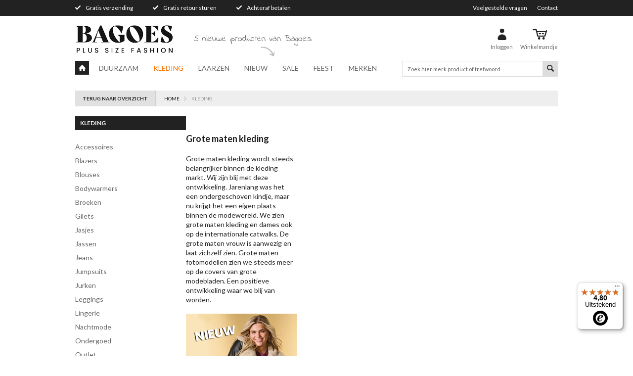

--- FILE ---
content_type: text/html; charset=iso-8859-1
request_url: https://admin.bagoes.nl/grote-maten-kleding/Shirt-Boris-mousse-tricot-stip/
body_size: 33799
content:
<!DOCTYPE html PUBLIC "-//W3C//DTD XHTML 1.0 Transitional//EN" "http://www.w3.org/TR/xhtml1/DTD/xhtml1-transitional.dtd">
<html xmlns="http://www.w3.org/1999/xhtml">
<head>
<title>
	
			Grote Maten Kleding | #1 in grote maten | Bagoes
	</title>

	
		<!-- Google Tag Manager -->
	
		<script>(function (w, d, s, l, i) {
				w[l] = w[l] || [];
				w[l].push({
					'gtm.start':
							new Date().getTime(), event: 'gtm.js'
				});
				var f = d.getElementsByTagName(s)[0],
						j = d.createElement(s), dl = l != 'dataLayer' ? '&l=' + l : '';
				j.async = true;
				j.src =
						'https://www.googletagmanager.com/gtm.js?id=' + i + dl;
				f.parentNode.insertBefore(j, f);
			})(window, document, 'script', 'dataLayer', 'GTM-MSKNLL');</script>
	
		<!-- End Google Tag Manager -->
		        <script src="/skin1/modules/GA4/func.js"></script>
            <script>
            var items = [];
            
            
            var addDataLayer = {
                'event': 'view_item_list',
                'ecommerce': {
                    'items': items
                }
            };

            dataLayer.push({ecommerce: null}); // Clear the previous ecommerce object.
            
            dataLayer.push(addDataLayer);
        </script>
    
    
    
    

	
	
					<meta name="robots" content="INDEX,FOLLOW">
		
	


    
	<link href="/skin1/slider/jquery-ui-1.8.7.custom.css" rel="stylesheet" type="text/css" />

<meta name="viewport" content="width=device-width, initial-scale=1.0, maximum-scale=1.0, user-scalable=0" />
<meta http-equiv="Content-Type" content="text/html; charset=iso-8859-1" />
<link rel="shortcut icon" type="image/x-icon" href="../favicon.ico" />

    <meta name="description" content="Grote maten kleding webshop | groot aanbod in grote maten kleding van heel veel grote maten merken. | Gratis snelle verzending en retour | Achteraf betalen." />

    <meta name="keywords" content="grote maten kleding" />
    <link rel="canonical" href="https://admin.bagoes.nl/grote-maten-kleding/" />
    
        <script type="text/javascript">
          var verifyCallback = function(response) {
            alert(response);
          };
          var widgetId1;
          var widgetId2;
          var widgetId3;
         var onloadCallback = function() {
            // Renders the HTML element with id 'example1' as a reCAPTCHA widget.
            // The id of the reCAPTCHA widget is assigned to 'widgetId1'.
            if ( $('#recaptcha1').length ) {
                widgetId1 = grecaptcha.render('recaptcha1', {
                  'sitekey' : '6LcpfkkUAAAAAIxQNRzBqdBDzQ2RCA2o2nytjcP9',
                  'theme' : 'light'
                });
            }

            if ( $('#recaptcha2').length ) {
                widgetId2 = grecaptcha.render('recaptcha2', {
                  'sitekey' : '6LcpfkkUAAAAAIxQNRzBqdBDzQ2RCA2o2nytjcP9',
                  'theme' : 'light'
                });
            }

            if ( $('#recaptcha3').length ) {
                widgetId3 = grecaptcha.render('recaptcha3', {
                  'sitekey' : '6LcpfkkUAAAAAIxQNRzBqdBDzQ2RCA2o2nytjcP9',
                  'theme' : 'light'
                });
            }
          };
        </script>
    


    <script type="text/javascript">
        (function() {
            var aws = document.createElement('script');
            aws.type = 'text/javascript';
            if (typeof(aws.async) != "undefined") { aws.async = true; }
            aws.src = (window.location.protocol == 'https:' ? 'https://d1pna5l3xsntoj.cloudfront.net' : 'http://cdn.addwish.com') + '/scripts/company/awAddGift.js#6CE2F7EEE8DB1EDC8E00EA4725881219';
            var s = document.getElementsByTagName('script')[0];
            s.parentNode.insertBefore(aws, s);
        })();
    </script>



<base href="https://admin.bagoes.nl/" />
<!-- Google Tag Manager -->
<script>
	
		(function(w,d,s,l,i){w[l]=w[l]||[];w[l].push({'gtm.start':
		new Date().getTime(),event:'gtm.js'});var f=d.getElementsByTagName(s)[0],
		j=d.createElement(s),dl=l!='dataLayer'?'&l='+l:'';j.async=true;j.src=
		'https://www.googletagmanager.com/gtm.js?id='+i+dl;f.parentNode.insertBefore(j,f);
		})(window,document,'script','dataLayer','GTM-MSKNLL');
	
</script>
<!-- End Google Tag Manager -->




<script>(function(w,d,t,r,u){var f,n,i;w[u]=w[u]||[],f=function(){var o={ti:"5525248"};o.q=w[u],w[u]=new UET(o),w[u].push("pageLoad")},n=d.createElement(t),n.src=r,n.async=1,n.onload=n.onreadystatechange=function(){var s=this.readyState;s&&s!=="loaded"&&s!=="complete"||(f(),n.onload=n.onreadystatechange=null)},i=d.getElementsByTagName(t)[0],i.parentNode.insertBefore(n,i)})(window,document,"script","//bat.bing.com/bat.js","uetq");</script><noscript><img src="//bat.bing.com/action/0?ti=5525248&Ver=2" height="0" width="0" style="display:none; visibility: hidden;" /></noscript>


<!-- Facebook Pixel Code -->
<script>

!function(f,b,e,v,n,t,s)
{if(f.fbq)return;n=f.fbq=function(){n.callMethod?
n.callMethod.apply(n,arguments):n.queue.push(arguments)};
if(!f._fbq)f._fbq=n;n.push=n;n.loaded=!0;n.version='2.0';
n.queue=[];t=b.createElement(e);t.async=!0;
t.src=v;s=b.getElementsByTagName(e)[0];
s.parentNode.insertBefore(t,s)}(window,document,'script',
'https://connect.facebook.net/en_US/fbevents.js');
 fbq('init', '485931158243870');
fbq('track', 'PageView');




</script>
<noscript>
 <img height="1" width="1" 
src="https://www.facebook.com/tr?id=485931158243870&ev=PageView
&noscript=1"/>
</noscript>
<!-- End Facebook Pixel Code -->


<!-- Hotjar Tracking Code for http://www.bagoes.nl -->

<script>
    (function(h,o,t,j,a,r){
        h.hj=h.hj||function(){(h.hj.q=h.hj.q||[]).push(arguments)};
        h._hjSettings={hjid:172405,hjsv:5};
        a=o.getElementsByTagName('head')[0];
        r=o.createElement('script');r.async=1;
        r.src=t+h._hjSettings.hjid+j+h._hjSettings.hjsv;
        a.appendChild(r);
    })(window,document,'//static.hotjar.com/c/hotjar-','.js?sv=');
</script>



<script>
var google_experiment_vid = 0;
</script>


	<script id="mcjs">!function(c,h,i,m,p){m=c.createElement(h),p=c.getElementsByTagName(h)[0],m.async=1,m.src=i,p.parentNode.insertBefore(m,p)}(document,"script","https://chimpstatic.com/mcjs-connected/js/users/98a01f6fa7bb2cfd0046c17d9/4637f56948a4efd193cad7483.js");</script>



 </head>
<body class="is-responsive">
   	<noscript><iframe src="//www.googletagmanager.com/ns.html?id=GTM-MSKNLL"
	height="0" width="0" style="display:none;visibility:hidden"></iframe></noscript>
	<!-- End Google Tag Manager -->
   <!-- Google Tag Manager (noscript) -->
<noscript><iframe src="https://www.googletagmanager.com/ns.html?id=GTM-MSKNLL"
height="0" width="0" style="display:none;visibility:hidden"></iframe></noscript>
<!-- End Google Tag Manager (noscript) -->

	<link rel="stylesheet" href="/skin1/customer/app/style.0c868ca6.css">

<link href="/skin1/modules/Advanced_Filter/main.css" rel="stylesheet" type="text/css" />



<script type="text/javascript" src="/skin1/customer/app/app.68eec34a.js"></script>
<script type="text/javascript" src="/skin1/customer/app/runtime.21dfec83.js"></script>

<script src="/skin1/customer/js/jquery.js"></script>

                    
<script>
    dataLayer.push({
        'event': 'productImpressions',
        'ecommerce': {
            'currencyCode': 'EUR',
            'impressions': [
                ]
        }
    });
</script>



<div class="top-nav desktop-only">
	<div class="container">
		<div class="d-flex justify-content-between">
			<div class="top-usps">
				<ul>
					<li>Gratis verzending</li>
					<li>Gratis retour sturen</li>
					<li>Achteraf betalen</li>
				</ul>

			</div>

			<ul class="user-nav">
    
    
    <li><a href="/Klantenservice">Veelgestelde vragen</a></li>
    <li><a href="/help.php?section=contactus&mode=update">Contact</a></li>
</ul>					</div>

	</div>
</div>

<div class="container maincontainer">

	<div class="header">

		<div class="d-flex justify-content-between align-items-center mobile-sticky">
			<a class="mobilemenulink" href="#mobilemenu"><i class="icon-menu"></i></a>
		
			<div class="logo">
				<a href='./'><img src='https://www.bagoes.nl/./images/I/Bagoes---Logo-primair---met-onderschrift--200x60-02.png' alt='Grote maten dameskleding' title='Grote maten dameskleding' /></a>
			</div>

			<div class="d-flex user-cart">
				<div class="useraccount">
					<a href="login.php">
						<i class="icon-user"></i>
						<span class="title">
															Inloggen
													</span>
					</a>
				</div>
				<div class="mobilebasket">
					<a href="cart.php">
    <i class="icon-cart"></i>
    <span class="title">Winkelmandje</span>
</a>
				</div>
			</div>

						<div class="microcopy_brand">
				<a href="/plus-size-mode-kleding/bagoes">5 nieuwe producten van Bagoes</a>
				<span class="arrow"></span>
			</div> 
					</div>
		
		<div class="header-middle">
			<div class="container">

				<div class="mainmenu megamenu" id="js-navmenu">
										
<ul class="adv_categories">
	<li class="homeicon">
		<a href="home.php"><i class="icon-home"></i></a>
	</li>
			<li class="has-subitems">
			<a href="https://admin.bagoes.nl/Duurzame-kleding/">Duurzaam</a>

							<div class="foldoutmenu" style="display: none;">
					
				
										<div class="megamenu-col topusp">
						<h3>Bagoes Pluspunten</h3>
						<ul>
	<li>Gratis snel bezorgd en retour</li>
	<li>Snelle levering binnen 1 a 2 werkdagen</li>
	<li><font color="#ff0000"><b>Maat advies </b></font><span style="color:#000000;">Alle artikelen zijn opgemeten</span></li>
	<li>Achteraf betalen</li>
	<li>Automatisch sparen voor extra korting</li>
</ul>

					</div>

					<div class="foldout-categories">
															

					

											<ul class="foldout-column">
					
					<li><a href="https://admin.bagoes.nl/Duurzame-kleding/duurzame-blazers/">Blazers</a></li>


																					

					
					<li><a href="https://admin.bagoes.nl/Duurzame-kleding/duurzame-blouses/">Blouses</a></li>


																					

					
					<li><a href="https://admin.bagoes.nl/Duurzame-kleding/duurzame-broeken/">Broeken</a></li>


																					

					
					<li><a href="https://admin.bagoes.nl/Duurzame-kleding/duurzame-jasjes/">Jasjes</a></li>


																					

					
					<li><a href="https://admin.bagoes.nl/Duurzame-kleding/duurzame-jassen/">Jassen</a></li>


																		</ul>
							<ul class="foldout-column">
																

					
					<li><a href="https://admin.bagoes.nl/Duurzame-kleding/duurzame-jeans/">Jeans</a></li>


																					

					
					<li><a href="https://admin.bagoes.nl/Duurzame-kleding/duurzame-jurken/">Jurken</a></li>


																					

					
					<li><a href="https://admin.bagoes.nl/Duurzame-kleding/duurzame-pantys/">Panty's</a></li>


																					

					
					<li><a href="https://admin.bagoes.nl/Duurzame-kleding/duurzame-rokken/">Rokken</a></li>


																					

					
					<li><a href="https://admin.bagoes.nl/Duurzame-kleding/duurzame-shirts/">Shirts</a></li>


																		</ul>
							<ul class="foldout-column">
																

					
					<li><a href="https://admin.bagoes.nl/Duurzame-kleding/duurzame-singlets/">Singlets</a></li>


																					

					
					<li><a href="https://admin.bagoes.nl/Duurzame-kleding/Duurzame-sweaters/">Sweaters</a></li>


																					

					
					<li><a href="https://admin.bagoes.nl/Duurzame-kleding/duurzame-truien/">Truien</a></li>


																					

					
					<li><a href="https://admin.bagoes.nl/Duurzame-kleding/duurzame-tunieken/">Tunieken</a></li>


																					

					
					<li><a href="https://admin.bagoes.nl/Duurzame-kleding/duurzame-vesten/">Vesten</a></li>


											</ul>
															</div>

									
								<div class="shadow"></div>
				</div>
			
		</li>
			<li class="has-subitems">
			<a href="https://admin.bagoes.nl/grote-maten-kleding/" class="active_root">Kleding</a>

							<div class="foldoutmenu" style="display: none;">
					
				
										<div class="megamenu-col topusp">
						<h3>Bagoes Pluspunten</h3>
						<ul>
	<li>Gratis snel bezorgd en retour</li>
	<li>Snelle levering binnen 1 a 2 werkdagen</li>
	<li><font color="#ff0000"><b>Maat advies </b></font><span style="color:#000000;">Alle artikelen zijn opgemeten</span></li>
	<li>Achteraf betalen</li>
	<li>Automatisch sparen voor extra korting</li>
</ul>

					</div>

					<div class="foldout-categories">
															

					

											<ul class="foldout-column">
					
					<li><a href="https://admin.bagoes.nl/grote-maten-kleding/accessoires-grote-maten/">accessoires</a></li>


																					

					
					<li><a href="https://admin.bagoes.nl/grote-maten-kleding/blazers/">blazers</a></li>


																					

					
					<li><a href="https://admin.bagoes.nl/grote-maten-kleding/dames-blouses/">blouses</a></li>


																					

					
					<li><a href="https://admin.bagoes.nl/grote-maten-kleding/bodywarmers-grote-maten/">bodywarmers</a></li>


																					

					
					<li><a href="https://admin.bagoes.nl/grote-maten-kleding/broeken-grote-maten/">broeken</a></li>


																					

					
					<li><a href="https://admin.bagoes.nl/grote-maten-kleding/gilets-grote-maten/">gilets</a></li>


																					

					
					<li><a href="https://admin.bagoes.nl/grote-maten-kleding/jasjes/">jasjes</a></li>


																					

					
					<li><a href="https://admin.bagoes.nl/grote-maten-kleding/jassen/">jassen</a></li>


																					

					
					<li><a href="https://admin.bagoes.nl/grote-maten-kleding/jeans-grote-maten/">jeans</a></li>


																		</ul>
							<ul class="foldout-column">
																

					
					<li><a href="https://admin.bagoes.nl/grote-maten-kleding/jumpsuits/">jumpsuits</a></li>


																					

					
					<li><a href="https://admin.bagoes.nl/grote-maten-kleding/jurken/">jurken</a></li>


																					

					
					<li><a href="https://admin.bagoes.nl/grote-maten-kleding/leggings-grote-maten/">leggings</a></li>


																					

					
					<li><a href="https://admin.bagoes.nl/grote-maten-kleding/grote-maten-lingerie/">lingerie</a></li>


																					

					
					<li><a href="https://admin.bagoes.nl/grote-maten-kleding/nachtmode-grote-maten/">Nachtmode</a></li>


																					

					
					<li><a href="https://admin.bagoes.nl/grote-maten-kleding/ondergoed-grote-maten/">ondergoed</a></li>


																					

					
					<li><a href="https://admin.bagoes.nl/grote-maten-kleding/Outlet/">Outlet</a></li>


																					

					
					<li><a href="https://admin.bagoes.nl/grote-maten-kleding/pantys-grote-maat/">panty's</a></li>


																					

					
					<li><a href="https://admin.bagoes.nl/grote-maten-kleding/rokken-grote-maten/">rokken</a></li>


																		</ul>
							<ul class="foldout-column">
																

					
					<li><a href="https://admin.bagoes.nl/grote-maten-kleding/shirts-grote-maten/">shirts</a></li>


																					

					
					<li><a href="https://admin.bagoes.nl/grote-maten-kleding/singlet-grote-maten/">singlets</a></li>


																					

					
					<li><a href="https://admin.bagoes.nl/grote-maten-kleding/Sportkleding/">Sportkleding</a></li>


																					

					
					<li><a href="https://admin.bagoes.nl/grote-maten-kleding/grote-maten-sweater-hoodies/">sweaters</a></li>


																					

					
					<li><a href="https://admin.bagoes.nl/grote-maten-kleding/grote-maten-treggings/">treggings</a></li>


																					

					
					<li><a href="https://admin.bagoes.nl/grote-maten-kleding/truien-grote-maten/">truien</a></li>


																					

					
					<li><a href="https://admin.bagoes.nl/grote-maten-kleding/tunieken-grote-maten/">tunieken</a></li>


																					

					
					<li><a href="https://admin.bagoes.nl/grote-maten-kleding/vesten-grote-maten/">vesten</a></li>


											</ul>
															</div>

									
								<div class="shadow"></div>
				</div>
			
		</li>
			<li class="has-subitems">
			<a href="https://admin.bagoes.nl/Laarzen-brede-schachten/">Laarzen</a>

							<div class="foldoutmenu" style="display: none;">
					
				
										<div class="megamenu-col topusp">
						<h3>Bagoes Pluspunten</h3>
						<ul>
	<li>Gratis snel bezorgd en retour</li>
	<li>Snelle levering binnen 1 a 2 werkdagen</li>
	<li><font color="#ff0000"><b>Maat advies </b></font><span style="color:#000000;">Alle artikelen zijn opgemeten</span></li>
	<li>Achteraf betalen</li>
	<li>Automatisch sparen voor extra korting</li>
</ul>

					</div>

					<div class="foldout-categories">
															

					

											<ul class="foldout-column">
					
					<li><a href="https://admin.bagoes.nl/Laarzen-brede-schachten/laarzen-brede-schacht-c-581/">laarzen brede schacht</a></li>


																					

					
					<li><a href="https://admin.bagoes.nl/Laarzen-brede-schachten/Laarzen-kort-c-567/">Laarzen kort</a></li>


																		</ul>
							<ul class="foldout-column">
																

					
					<li><a href="https://admin.bagoes.nl/Laarzen-brede-schachten/Laarzen-smalle-schacht/">Laarzen smalle schacht</a></li>


																					

					
					<li><a href="https://admin.bagoes.nl/Laarzen-brede-schachten/Schoenen-c-568/">Schoenen</a></li>


											</ul>
															</div>

									
								<div class="shadow"></div>
				</div>
			
		</li>
			<li class="has-subitems">
			<a href="https://admin.bagoes.nl/plus-size-mode-kleding/">Nieuw</a>

							<div class="foldoutmenu" style="display: none;">
					
				
										<div class="megamenu-col topusp">
						<h3>Bagoes Pluspunten</h3>
						<ul>
	<li>Gratis snel bezorgd en retour</li>
	<li>Snelle levering binnen 1 a 2 werkdagen</li>
	<li><font color="#ff0000"><b>Maat advies </b></font><span style="color:#000000;">Alle artikelen zijn opgemeten</span></li>
	<li>Achteraf betalen</li>
	<li>Automatisch sparen voor extra korting</li>
</ul>

					</div>

					<div class="foldout-categories">
															

					

											<ul class="foldout-column">
					
					<li><a href="https://admin.bagoes.nl/plus-size-mode-kleding/plus-size-blazers/">blazers</a></li>


																					

					
					<li><a href="https://admin.bagoes.nl/plus-size-mode-kleding/plus-size-blouses/">blouses</a></li>


																					

					
					<li><a href="https://admin.bagoes.nl/plus-size-mode-kleding/bodywarmers-plus-size/">bodywarmers</a></li>


																					

					
					<li><a href="https://admin.bagoes.nl/plus-size-mode-kleding/plus-size-broeken/">broeken</a></li>


																					

					
					<li><a href="https://admin.bagoes.nl/plus-size-mode-kleding/jasjes-c-1207/">jasjes</a></li>


																					

					
					<li><a href="https://admin.bagoes.nl/plus-size-mode-kleding/plus-size-jassen/">jassen</a></li>


																		</ul>
							<ul class="foldout-column">
																

					
					<li><a href="https://admin.bagoes.nl/plus-size-mode-kleding/plus-size-jeans-broeken/">jeans</a></li>


																					

					
					<li><a href="https://admin.bagoes.nl/plus-size-mode-kleding/plus-size-jurken/">jurken</a></li>


																					

					
					<li><a href="https://admin.bagoes.nl/plus-size-mode-kleding/plus-size-leggings/">leggings</a></li>


																					

					
					<li><a href="https://admin.bagoes.nl/plus-size-mode-kleding/riemen/">riemen</a></li>


																					

					
					<li><a href="https://admin.bagoes.nl/plus-size-mode-kleding/plus-size-rokken/">rokken</a></li>


																					

					
					<li><a href="https://admin.bagoes.nl/plus-size-mode-kleding/plus-size-shirts/">shirts</a></li>


																		</ul>
							<ul class="foldout-column">
																

					
					<li><a href="https://admin.bagoes.nl/plus-size-mode-kleding/plus-size-singlets/">singlets</a></li>


																					

					
					<li><a href="https://admin.bagoes.nl/plus-size-mode-kleding/plus-size-sweaters/">sweaters</a></li>


																					

					
					<li><a href="https://admin.bagoes.nl/plus-size-mode-kleding/plus-size-treggings/">treggings</a></li>


																					

					
					<li><a href="https://admin.bagoes.nl/plus-size-mode-kleding/plus-size-truien/">truien</a></li>


																					

					
					<li><a href="https://admin.bagoes.nl/plus-size-mode-kleding/plus-size-tunieken/">tunieken</a></li>


																					

					
					<li><a href="https://admin.bagoes.nl/plus-size-mode-kleding/plus-size-vesten/">vesten</a></li>


											</ul>
															</div>

									
								<div class="shadow"></div>
				</div>
			
		</li>
			<li class="has-subitems">
			<a href="https://admin.bagoes.nl/Sale-uitverkoop/">Sale</a>

							<div class="foldoutmenu" style="display: none;">
					
				
										<div class="megamenu-col topusp">
						<h3>Bagoes Pluspunten</h3>
						<ul>
	<li>Gratis snel bezorgd en retour</li>
	<li>Snelle levering binnen 1 a 2 werkdagen</li>
	<li><font color="#ff0000"><b>Maat advies </b></font><span style="color:#000000;">Alle artikelen zijn opgemeten</span></li>
	<li>Achteraf betalen</li>
	<li>Automatisch sparen voor extra korting</li>
</ul>

					</div>

					<div class="foldout-categories">
															

					

											<ul class="foldout-column">
					
					<li><a href="https://admin.bagoes.nl/Sale-uitverkoop/sale-accessoires/">accessoires</a></li>


																					

					
					<li><a href="https://admin.bagoes.nl/Sale-uitverkoop/blazers-grote-maten-mode-sale/">Blazers</a></li>


																					

					
					<li><a href="https://admin.bagoes.nl/Sale-uitverkoop/blouses-sale/">Blouses</a></li>


																					

					
					<li><a href="https://admin.bagoes.nl/Sale-uitverkoop/bodywarmer-sale/">bodywarmers</a></li>


																					

					
					<li><a href="https://admin.bagoes.nl/Sale-uitverkoop//">Boleros</a></li>


																					

					
					<li><a href="https://admin.bagoes.nl/Sale-uitverkoop/broeken-sale/">Broeken</a></li>


																					

					
					<li><a href="https://admin.bagoes.nl/Sale-uitverkoop/gilets-sale/">gilets</a></li>


																					

					
					<li><a href="https://admin.bagoes.nl/Sale-uitverkoop/Sale-jasjes/">Jasjes</a></li>


																					

					
					<li><a href="https://admin.bagoes.nl/Sale-uitverkoop/grote-maten-dames-jassen-outlet/">Jassen</a></li>


																		</ul>
							<ul class="foldout-column">
																

					
					<li><a href="https://admin.bagoes.nl/Sale-uitverkoop/sale-jeans-grote-maten/">Jeans</a></li>


																					

					
					<li><a href="https://admin.bagoes.nl/Sale-uitverkoop/sale-jumpsuits/">jumpsuits</a></li>


																					

					
					<li><a href="https://admin.bagoes.nl/Sale-uitverkoop/sale-grote-maten-jurken/">Jurken</a></li>


																					

					
					<li><a href="https://admin.bagoes.nl/Sale-uitverkoop/sale-grote-maten-leggings/">Leggings</a></li>


																					

					
					<li><a href="https://admin.bagoes.nl/Sale-uitverkoop/grote-maten-lingerie-sale/">lingerie</a></li>


																					

					
					<li><a href="https://admin.bagoes.nl/Sale-uitverkoop/ondergoed-sale/">ondergoed</a></li>


																					

					
					<li><a href="https://admin.bagoes.nl/Sale-uitverkoop/Sale-panty-grote-maten-mode/">panty's</a></li>


																					

					
					<li><a href="https://admin.bagoes.nl/Sale-uitverkoop/sale-rokken-grote-maten/">Rokken</a></li>


																					

					
					<li><a href="https://admin.bagoes.nl/Sale-uitverkoop/sale-shirts-grote-maten/">Shirts</a></li>


																		</ul>
							<ul class="foldout-column">
																

					
					<li><a href="https://admin.bagoes.nl/Sale-uitverkoop/sale-singlets-grote-maten/">Singlets</a></li>


																					

					
					<li><a href="https://admin.bagoes.nl/Sale-uitverkoop/sale-sportkleding-grote-maten/">sportkleding</a></li>


																					

					
					<li><a href="https://admin.bagoes.nl/Sale-uitverkoop/sale-sweaters-grote-maten/">Sweaters</a></li>


																					

					
					<li><a href="https://admin.bagoes.nl/Sale-uitverkoop/sale-treggings-grote-maten/">Treggings</a></li>


																					

					
					<li><a href="https://admin.bagoes.nl/Sale-uitverkoop/sale-truien-grote-maten/">Truien</a></li>


																					

					
					<li><a href="https://admin.bagoes.nl/Sale-uitverkoop/tunieken-sale/">Tunieken</a></li>


																					

					
					<li><a href="https://admin.bagoes.nl/Sale-uitverkoop/sale-vesten-grote-maten/">Vesten</a></li>


											</ul>
															</div>

									
								<div class="shadow"></div>
				</div>
			
		</li>
			<li class="has-subitems">
			<a href="https://admin.bagoes.nl/grote-maten-feestkleding/">Feest</a>

							<div class="foldoutmenu" style="display: none;">
					
				
										<div class="megamenu-col topusp">
						<h3>Bagoes Pluspunten</h3>
						<ul>
	<li>Gratis snel bezorgd en retour</li>
	<li>Snelle levering binnen 1 a 2 werkdagen</li>
	<li><font color="#ff0000"><b>Maat advies </b></font><span style="color:#000000;">Alle artikelen zijn opgemeten</span></li>
	<li>Achteraf betalen</li>
	<li>Automatisch sparen voor extra korting</li>
</ul>

					</div>

					<div class="foldout-categories">
															

					

											<ul class="foldout-column">
					
					<li><a href="https://admin.bagoes.nl/grote-maten-feestkleding/sale-Feestkleding/">Aanbiedingen</a></li>


																					

					
					<li><a href="https://admin.bagoes.nl/grote-maten-feestkleding/blazers-en-jasjes-grote-maten-feestkleding/">Blazers en jasjes</a></li>


																					

					
					<li><a href="https://admin.bagoes.nl/grote-maten-feestkleding/blouse-grote-maten-feestkleding/">Blouses</a></li>


																					

					
					<li><a href="https://admin.bagoes.nl/grote-maten-feestkleding/broeken-grote-maten-feestkleding/">Broeken</a></li>


																					

					
					<li><a href="https://admin.bagoes.nl/grote-maten-feestkleding/jurken-grote-maten-feestkleding/">Jurken</a></li>


																		</ul>
							<ul class="foldout-column">
																

					
					<li><a href="https://admin.bagoes.nl/grote-maten-feestkleding/leggings-c-1292/">Leggings</a></li>


																					

					
					<li><a href="https://admin.bagoes.nl/grote-maten-feestkleding/pantys-grote-maten-feestkleding/">Panty's</a></li>


																					

					
					<li><a href="https://admin.bagoes.nl/grote-maten-feestkleding/rokken-grote-maten-feestkleding/">Rokken</a></li>


																					

					
					<li><a href="https://admin.bagoes.nl/grote-maten-feestkleding/shirts-grote-maten-feestkleding/">Shirts</a></li>


																					

					
					<li><a href="https://admin.bagoes.nl/grote-maten-feestkleding/feest-singlets/">singlets</a></li>


																		</ul>
							<ul class="foldout-column">
																

					
					<li><a href="https://admin.bagoes.nl/grote-maten-feestkleding/Truien-grote-maten-feestkleding/">Truien</a></li>


																					

					
					<li><a href="https://admin.bagoes.nl/grote-maten-feestkleding/tunieken-grote-maten-feestkleding/">Tunieken</a></li>


																					

					
					<li><a href="https://admin.bagoes.nl/grote-maten-feestkleding/Vesten-c-1280/">Vesten</a></li>


											</ul>
															</div>

									
								<div class="shadow"></div>
				</div>
			
		</li>
	
	<li class="has-subitems">
		<a href="/manufacturers.php">Merken</a>
		<div class="foldoutmenu " style="display: none;">

			<ul class="foldout-column cat-col">
				
				<li>
											<a href="https://admin.bagoes.nl/Adia-mode/">
						Adia
						</a>
						
																	<a href="https://admin.bagoes.nl/Aprico/">
						Aprico
						</a>
						
																	<a href="https://admin.bagoes.nl/Bagoes/">
						Bagoes
						</a>
						
																	<a href="https://admin.bagoes.nl/Base-Level/">
						Base Level
						</a>
						
																	<a href="https://admin.bagoes.nl/Base-Level-Curvy/">
						Base Level Curvy
						</a>
						
																	<a href="https://admin.bagoes.nl/Beeren-ondergoed/">
						Beeren ondergoed
						</a>
						
																	<a href="https://admin.bagoes.nl/Boris/">
						Boris
						</a>
						
																	<a href="https://admin.bagoes.nl/By-Bella/">
						By Bella
						</a>
						
																	<a href="https://admin.bagoes.nl/Cette/">
						Cette
						</a>
						
																	<a href="https://admin.bagoes.nl/Colletta/">
						Colletta
						</a>
						
																	<a href="https://admin.bagoes.nl/Curviss/">
						Curviss
						</a>
						
										</li>
			</ul>
			<ul class="foldout-column cat-col">
				<li>
																	<a href="https://admin.bagoes.nl/Disismi/">
						Disismi
						</a>
						
																	<a href="https://admin.bagoes.nl/Entex/">
						Entex
						</a>
						
																	<a href="https://admin.bagoes.nl/ESenSY/">
						ESenSY
						</a>
						
																	<a href="https://admin.bagoes.nl/Etage/">
						Etage
						</a>
						
																	<a href="https://admin.bagoes.nl/EVOKED-VILA/">
						EVOKED VILA
						</a>
						
																	<a href="https://admin.bagoes.nl/Exxcellent/">
						Exxcellent
						</a>
						
																	<a href="https://admin.bagoes.nl/Gozzip/">
						Gozzip
						</a>
						
																	<a href="https://admin.bagoes.nl/IVY-BEAU/">
						IVY BEAU
						</a>
						
																	<a href="https://admin.bagoes.nl/Ivy-Bella/">
						Ivy Bella
						</a>
						
																	<a href="https://admin.bagoes.nl/JJ-Footwear/">
						JJ Footwear
						</a>
						
																	<a href="https://admin.bagoes.nl/kaffe-curve/">
						Kaffe curve
						</a>
						
										</li>
			</ul>
			<ul class="foldout-column cat-col">
				<li>
																	<a href="https://admin.bagoes.nl/Luna-Serena/">
						Luna Serena
						</a>
						
																	<a href="https://admin.bagoes.nl/Mat-fashion/">
						Mat fashion
						</a>
						
																	<a href="https://admin.bagoes.nl/No-1-by-OX/">
						No.1 by OX
						</a>
						
																	<a href="https://admin.bagoes.nl/ONLY-Carmakoma/">
						ONLY Carmakoma
						</a>
						
																	<a href="https://admin.bagoes.nl/ONLY-Play-Curvy/">
						ONLY Play Curvy
						</a>
						
																	<a href="https://admin.bagoes.nl/Ophilia/">
						Ophilia
						</a>
						
																	<a href="https://admin.bagoes.nl/Pamela-Mann/">
						Pamela Mann
						</a>
						
																	<a href="https://admin.bagoes.nl/Pieces-Curve/">
						Pieces Curve
						</a>
						
																	<a href="https://admin.bagoes.nl/RJ-Bodywear/">
						RJ Bodywear
						</a>
						
																	<a href="https://admin.bagoes.nl/Sandgaard/">
						Sandgaard
						</a>
						
																	<a href="https://admin.bagoes.nl/Studio/">
						Studio
						</a>
						
										</li>
			</ul>
			<ul class="foldout-column cat-col">
				<li>
																	<a href="https://admin.bagoes.nl/VERO-MODA-Curve/">
						VERO MODA curve
						</a>
						
																	<a href="https://admin.bagoes.nl/Wasabi-concept/">
						Wasabi Concept
						</a>
						
																	<a href="https://admin.bagoes.nl/Yest/">
						Yest
						</a>
						
																	<a href="https://admin.bagoes.nl/Yest-Basic/">
						Yest Basic
						</a>
						
																	<a href="https://admin.bagoes.nl/Yest-Curve/">
						Yest Curve
						</a>
						
																	<a href="https://admin.bagoes.nl/Yesta/">
						Yesta
						</a>
						
																	<a href="https://admin.bagoes.nl/Yesta-Basic/">
						Yesta Basic
						</a>
						
																	<a href="https://admin.bagoes.nl/Zhenzi/">
						Zhenzi
						</a>
						
																	<a href="https://admin.bagoes.nl/Zizzi/">
						Zizzi
						</a>
						
															</li>
			</ul>
			<div class="shadow"></div>
		</div>
	</li>

	</ul>

				</div>
			
				<div class="d-flex search">
											<div class="search-container">

<form method="post" action="search.php" id="elasticSearchForm" name="productsearchform" class="search-main-form"  style="position: relative;" onsubmit="return false;">
	<input type="hidden" name="mode" value="search" />
	<input type="hidden" name="page" value="1" />
	<input type="hidden" name="sort" value="orderby" />
	<input type="hidden" name="sort_direction" value="1" />
	
	<input size="24" type="text" class="elasticInput" name="q" value="Zoek hier merk product of trefwoord" onfocus="if (this.value == 'Zoek hier merk product of trefwoord'){ this.value =''; }" autocomplete="off"  />
	<a href="javascript:void(0);" onclick="$('[name=productsearchform]').submit();" class="search_icon"><i class="icon-search" title="Zoeken"></i></a>    
	
	<div class="search-suggestions" style="display: none;position: absolute;width: 100%;padding: 5px;top: 30px;background-color:#FFEFBF;">
		<div class="item">Bedoelt u: <span class="item-value" style="font-style:italic;"></span>?</div>
	</div>
</form>

</div>					
					<a href="login.php" class="sticky-cart2">
						<i class="icon-cart"></i>
											</a>
				</div>

			</div>
		</div>

	</div>

	<div class="container">
			<div id="elastic-wrapper">
		<div id="elastic-content">
	

	            
    <div class="breadcrumbs desktop-only">

                <a class="back-to" href="home.php">Terug naar overzicht</a>

                <a href="home.php" class="breadcrumb-btn-back">
            <i class="icon-left-dir"></i>        </a>
    <span><a href="/" itemprop="url"><span itemprop="title">Home</span></a>&nbsp;<i class="icon-right-open-big"></i>&nbsp;</span><span><span itemprop="title">Kleding</span></span>
        </div>


        <div class="breadcrumb-simple">
                <a href="/"><i class="icon-left-thin"></i> Terug naar home</a>
                
                    </div>
           

	

			
					
									<h1 class="category-title-mobile mobile-only"><p dir="ltr">Grote maten kleding</p>
</h1>
				
									<div class="cat-subcats">
					<a href="javascript:void(0);" class="show-subcategories"><i class="icon-up-open-big up"></i><i class="icon-down-open-big down"></i>Kies je subcategorie</a>

					
					<div class="subcat-section">
																																			<a href="https://admin.bagoes.nl/grote-maten-kleding/accessoires-grote-maten/"><i class="icon-right-open-big"></i>accessoires</a>
															<ul>
																	<li class="mm-category">
										<a href="https://admin.bagoes.nl/grote-maten-kleding/accessoires-grote-maten/Mutsen/"><i class="line" title="Mutsen"></i>Mutsen</a>
									</li>
																	<li class="mm-category">
										<a href="https://admin.bagoes.nl/grote-maten-kleding/accessoires-grote-maten/Riemen-c-1302/"><i class="line" title="Riemen"></i>Riemen</a>
									</li>
																	<li class="mm-category">
										<a href="https://admin.bagoes.nl/grote-maten-kleding/accessoires-grote-maten/Sjaals-c-1304/"><i class="line" title="Sjaals"></i>Sjaals</a>
									</li>
																</ul>
																				<a href="https://admin.bagoes.nl/grote-maten-kleding/blazers/"><i class="icon-right-open-big"></i>blazers</a>
																				<a href="https://admin.bagoes.nl/grote-maten-kleding/dames-blouses/"><i class="icon-right-open-big"></i>blouses</a>
															<ul>
																	<li class="mm-category">
										<a href="https://admin.bagoes.nl/grote-maten-kleding/dames-blouses/Driekwart-mouwen-blouses/"><i class="line" title="Driekwart mouwen blouses"></i>Driekwart mouwen blouses</a>
									</li>
																	<li class="mm-category">
										<a href="https://admin.bagoes.nl/grote-maten-kleding/dames-blouses/Korte-blouses/"><i class="line" title="Korte blouses"></i>Korte blouses</a>
									</li>
																	<li class="mm-category">
										<a href="https://admin.bagoes.nl/grote-maten-kleding/dames-blouses/Korte-mouwen-blouses/"><i class="line" title="Korte mouwen blouses"></i>Korte mouwen blouses</a>
									</li>
																	<li class="mm-category">
										<a href="https://admin.bagoes.nl/grote-maten-kleding/dames-blouses/Lange-blouses/"><i class="line" title="Lange blouses"></i>Lange blouses</a>
									</li>
																	<li class="mm-category">
										<a href="https://admin.bagoes.nl/grote-maten-kleding/dames-blouses/Lange-mouwen-blouses/"><i class="line" title="Lange mouwen blouses"></i>Lange mouwen blouses</a>
									</li>
																	<li class="mm-category">
										<a href="https://admin.bagoes.nl/grote-maten-kleding/dames-blouses/Mouwloze-blouses/"><i class="line" title="Mouwloze blouses"></i>Mouwloze blouses</a>
									</li>
																</ul>
																				<a href="https://admin.bagoes.nl/grote-maten-kleding/bodywarmers-grote-maten/"><i class="icon-right-open-big"></i>bodywarmers</a>
																				<a href="https://admin.bagoes.nl/grote-maten-kleding/broeken-grote-maten/"><i class="icon-right-open-big"></i>broeken</a>
															<ul>
																	<li class="mm-category">
										<a href="https://admin.bagoes.nl/grote-maten-kleding/broeken-grote-maten/Bermuda/"><i class="line" title="Bermuda's"></i>Bermuda's</a>
									</li>
																	<li class="mm-category">
										<a href="https://admin.bagoes.nl/grote-maten-kleding/broeken-grote-maten/Capri-broeken/"><i class="line" title="Capri's"></i>Capri's</a>
									</li>
																	<li class="mm-category">
										<a href="https://admin.bagoes.nl/grote-maten-kleding/broeken-grote-maten/fietsbroeken-grote-maat/"><i class="line" title="Fietsbroeken"></i>Fietsbroeken</a>
									</li>
																	<li class="mm-category">
										<a href="https://admin.bagoes.nl/grote-maten-kleding/broeken-grote-maten/Flared-broeken/"><i class="line" title="Flared broeken"></i>Flared broeken</a>
									</li>
																	<li class="mm-category">
										<a href="https://admin.bagoes.nl/grote-maten-kleding/broeken-grote-maten/Joggingbroeken/"><i class="line" title="Joggingbroeken"></i>Joggingbroeken</a>
									</li>
																	<li class="mm-category">
										<a href="https://admin.bagoes.nl/grote-maten-kleding/broeken-grote-maten/korte-broeken/"><i class="line" title="Korte broeken"></i>Korte broeken</a>
									</li>
																	<li class="mm-category">
										<a href="https://admin.bagoes.nl/grote-maten-kleding/broeken-grote-maten/Leggings/"><i class="line" title="Leggings"></i>Leggings</a>
									</li>
																	<li class="mm-category">
										<a href="https://admin.bagoes.nl/grote-maten-kleding/broeken-grote-maten/Spijkerbroeken/"><i class="line" title="Spijkerbroeken"></i>Spijkerbroeken</a>
									</li>
																	<li class="mm-category">
										<a href="https://admin.bagoes.nl/grote-maten-kleding/broeken-grote-maten/Treggings/"><i class="line" title="Treggings"></i>Treggings</a>
									</li>
																	<li class="mm-category">
										<a href="https://admin.bagoes.nl/grote-maten-kleding/broeken-grote-maten/Tuinbroeken/"><i class="line" title="Tuinbroeken"></i>Tuinbroeken</a>
									</li>
																</ul>
																				<a href="https://admin.bagoes.nl/grote-maten-kleding/gilets-grote-maten/"><i class="icon-right-open-big"></i>gilets</a>
																				<a href="https://admin.bagoes.nl/grote-maten-kleding/jasjes/"><i class="icon-right-open-big"></i>jasjes</a>
															<ul>
																	<li class="mm-category">
										<a href="https://admin.bagoes.nl/grote-maten-kleding/jasjes/Kimono-jasjes/"><i class="line" title="Kimono's"></i>Kimono's</a>
									</li>
																</ul>
																				<a href="https://admin.bagoes.nl/grote-maten-kleding/jassen/"><i class="icon-right-open-big"></i>jassen</a>
															<ul>
																	<li class="mm-category">
										<a href="https://admin.bagoes.nl/grote-maten-kleding/jassen/Korte-jassen/"><i class="line" title="Korte jassen"></i>Korte jassen</a>
									</li>
																	<li class="mm-category">
										<a href="https://admin.bagoes.nl/grote-maten-kleding/jassen/Lange-jassen/"><i class="line" title="Lange jassen"></i>Lange jassen</a>
									</li>
																	<li class="mm-category">
										<a href="https://admin.bagoes.nl/grote-maten-kleding/jassen/Midi-jassen/"><i class="line" title="Midi jassen"></i>Midi jassen</a>
									</li>
																	<li class="mm-category">
										<a href="https://admin.bagoes.nl/grote-maten-kleding/jassen/Regenjassen/"><i class="line" title="Regenjassen"></i>Regenjassen</a>
									</li>
																	<li class="mm-category">
										<a href="https://admin.bagoes.nl/grote-maten-kleding/jassen/Winterjassen/"><i class="line" title="Winterjassen"></i>Winterjassen</a>
									</li>
																	<li class="mm-category">
										<a href="https://admin.bagoes.nl/grote-maten-kleding/jassen/Zomerjassen/"><i class="line" title="Zomerjassen"></i>Zomerjassen</a>
									</li>
																</ul>
																				<a href="https://admin.bagoes.nl/grote-maten-kleding/jeans-grote-maten/"><i class="icon-right-open-big"></i>jeans</a>
															<ul>
																	<li class="mm-category">
										<a href="https://admin.bagoes.nl/grote-maten-kleding/jeans-grote-maten/Broek-c-1103/"><i class="line" title="Broek"></i>Broek</a>
									</li>
																	<li class="mm-category">
										<a href="https://admin.bagoes.nl/grote-maten-kleding/jeans-grote-maten/Spijkerblouse/"><i class="line" title="Spijkerblouse"></i>Spijkerblouse</a>
									</li>
																	<li class="mm-category">
										<a href="https://admin.bagoes.nl/grote-maten-kleding/jeans-grote-maten/Spijkerjack/"><i class="line" title="Spijkerjack"></i>Spijkerjack</a>
									</li>
																	<li class="mm-category">
										<a href="https://admin.bagoes.nl/grote-maten-kleding/jeans-grote-maten/Spijkerjurk/"><i class="line" title="Spijkerjurk"></i>Spijkerjurk</a>
									</li>
																	<li class="mm-category">
										<a href="https://admin.bagoes.nl/grote-maten-kleding/jeans-grote-maten/Spijkerrok/"><i class="line" title="Spijkerrok"></i>Spijkerrok</a>
									</li>
																</ul>
																				<a href="https://admin.bagoes.nl/grote-maten-kleding/jumpsuits/"><i class="icon-right-open-big"></i>jumpsuits</a>
																				<a href="https://admin.bagoes.nl/grote-maten-kleding/jurken/"><i class="icon-right-open-big"></i>jurken</a>
															<ul>
																	<li class="mm-category">
										<a href="https://admin.bagoes.nl/grote-maten-kleding/jurken/Kaftans_grote_maten/"><i class="line" title="Kaftans"></i>Kaftans</a>
									</li>
																	<li class="mm-category">
										<a href="https://admin.bagoes.nl/grote-maten-kleding/jurken/sweatjurken/"><i class="line" title="Sweatjurken"></i>Sweatjurken</a>
									</li>
																	<li class="mm-category">
										<a href="https://admin.bagoes.nl/grote-maten-kleding/jurken/Korte-jurken/"><i class="line" title="Korte jurken"></i>Korte jurken</a>
									</li>
																	<li class="mm-category">
										<a href="https://admin.bagoes.nl/grote-maten-kleding/jurken/Midi-jurken/"><i class="line" title="Midi jurken"></i>Midi jurken</a>
									</li>
																	<li class="mm-category">
										<a href="https://admin.bagoes.nl/grote-maten-kleding/jurken/Maxi-jurken/"><i class="line" title="Maxi jurken"></i>Maxi jurken</a>
									</li>
																	<li class="mm-category">
										<a href="https://admin.bagoes.nl/grote-maten-kleding/jurken/Mouwloze-jurken/"><i class="line" title="Mouwloze jurken"></i>Mouwloze jurken</a>
									</li>
																	<li class="mm-category">
										<a href="https://admin.bagoes.nl/grote-maten-kleding/jurken/Korte-mouwen-jurken/"><i class="line" title="Korte mouwen jurken"></i>Korte mouwen jurken</a>
									</li>
																	<li class="mm-category">
										<a href="https://admin.bagoes.nl/grote-maten-kleding/jurken/Driekwart-mouwen-jurken/"><i class="line" title="Driekwart mouwen jurken"></i>Driekwart mouwen jurken</a>
									</li>
																	<li class="mm-category">
										<a href="https://admin.bagoes.nl/grote-maten-kleding/jurken/Lange-mouwen-jurken/"><i class="line" title="Lange mouwen jurken"></i>Lange mouwen jurken</a>
									</li>
																</ul>
																				<a href="https://admin.bagoes.nl/grote-maten-kleding/leggings-grote-maten/"><i class="icon-right-open-big"></i>leggings</a>
															<ul>
																	<li class="mm-category">
										<a href="https://admin.bagoes.nl/grote-maten-kleding/leggings-grote-maten/Kort-leggings/"><i class="line" title="Korte legging"></i>Korte legging</a>
									</li>
																	<li class="mm-category">
										<a href="https://admin.bagoes.nl/grote-maten-kleding/leggings-grote-maten/driekwart-legging/"><i class="line" title="Driekwart legging"></i>Driekwart legging</a>
									</li>
																	<li class="mm-category">
										<a href="https://admin.bagoes.nl/grote-maten-kleding/leggings-grote-maten/grote-maten-fietslegging/"><i class="line" title="Fietslegging"></i>Fietslegging</a>
									</li>
																	<li class="mm-category">
										<a href="https://admin.bagoes.nl/grote-maten-kleding/leggings-grote-maten/Lange/"><i class="line" title="Lange legging"></i>Lange legging</a>
									</li>
																</ul>
																				<a href="https://admin.bagoes.nl/grote-maten-kleding/grote-maten-lingerie/"><i class="icon-right-open-big"></i>lingerie</a>
																				<a href="https://admin.bagoes.nl/grote-maten-kleding/nachtmode-grote-maten/"><i class="icon-right-open-big"></i>Nachtmode</a>
																				<a href="https://admin.bagoes.nl/grote-maten-kleding/ondergoed-grote-maten/"><i class="icon-right-open-big"></i>ondergoed</a>
																				<a href="https://admin.bagoes.nl/grote-maten-kleding/Outlet/"><i class="icon-right-open-big"></i>Outlet</a>
															<ul>
																	<li class="mm-category">
										<a href="https://admin.bagoes.nl/grote-maten-kleding/Outlet/goedkope-blazers/"><i class="line" title="Blazers"></i>Blazers</a>
									</li>
																	<li class="mm-category">
										<a href="https://admin.bagoes.nl/grote-maten-kleding/Outlet/Blouses-outlet/"><i class="line" title="Blouses"></i>Blouses</a>
									</li>
																	<li class="mm-category">
										<a href="https://admin.bagoes.nl/grote-maten-kleding/Outlet/Broeken-outlet/"><i class="line" title="Broeken"></i>Broeken</a>
									</li>
																	<li class="mm-category">
										<a href="https://admin.bagoes.nl/grote-maten-kleding/Outlet/goedkope-jassen/"><i class="line" title="Jassen"></i>Jassen</a>
									</li>
																	<li class="mm-category">
										<a href="https://admin.bagoes.nl/grote-maten-kleding/Outlet/jurken-outlet/"><i class="line" title="Jurken"></i>Jurken</a>
									</li>
																	<li class="mm-category">
										<a href="https://admin.bagoes.nl/grote-maten-kleding/Outlet/Rokken-outlet/"><i class="line" title="Rokken"></i>Rokken</a>
									</li>
																	<li class="mm-category">
										<a href="https://admin.bagoes.nl/grote-maten-kleding/Outlet/shirts-outlet/"><i class="line" title="Shirts"></i>Shirts</a>
									</li>
																	<li class="mm-category">
										<a href="https://admin.bagoes.nl/grote-maten-kleding/Outlet/Singlets-c-1223/"><i class="line" title="Singlets"></i>Singlets</a>
									</li>
																	<li class="mm-category">
										<a href="https://admin.bagoes.nl/grote-maten-kleding/Outlet/truien-outlet/"><i class="line" title="Truien"></i>Truien</a>
									</li>
																	<li class="mm-category">
										<a href="https://admin.bagoes.nl/grote-maten-kleding/Outlet/Tunieken-c-1226/"><i class="line" title="Tunieken"></i>Tunieken</a>
									</li>
																	<li class="mm-category">
										<a href="https://admin.bagoes.nl/grote-maten-kleding/Outlet/Vesten-c-1225/"><i class="line" title="Vesten"></i>Vesten</a>
									</li>
																</ul>
																				<a href="https://admin.bagoes.nl/grote-maten-kleding/pantys-grote-maat/"><i class="icon-right-open-big"></i>panty's</a>
																				<a href="https://admin.bagoes.nl/grote-maten-kleding/rokken-grote-maten/"><i class="icon-right-open-big"></i>rokken</a>
															<ul>
																	<li class="mm-category">
										<a href="https://admin.bagoes.nl/grote-maten-kleding/rokken-grote-maten/Korte-rokken/"><i class="line" title="Korte rokken"></i>Korte rokken</a>
									</li>
																	<li class="mm-category">
										<a href="https://admin.bagoes.nl/grote-maten-kleding/rokken-grote-maten/Midi-rokken/"><i class="line" title="Midi rokken"></i>Midi rokken</a>
									</li>
																	<li class="mm-category">
										<a href="https://admin.bagoes.nl/grote-maten-kleding/rokken-grote-maten/Maxi-rokken/"><i class="line" title="Maxi rokken"></i>Maxi rokken</a>
									</li>
																</ul>
																				<a href="https://admin.bagoes.nl/grote-maten-kleding/shirts-grote-maten/"><i class="icon-right-open-big"></i>shirts</a>
															<ul>
																	<li class="mm-category">
										<a href="https://admin.bagoes.nl/grote-maten-kleding/shirts-grote-maten/Driekwart-mouwen-shirt/"><i class="line" title="Driekwart mouw shirt"></i>Driekwart mouw shirt</a>
									</li>
																	<li class="mm-category">
										<a href="https://admin.bagoes.nl/grote-maten-kleding/shirts-grote-maten/Korte-mouwen-shirts/"><i class="line" title="Korte mouwen shirts"></i>Korte mouwen shirts</a>
									</li>
																	<li class="mm-category">
										<a href="https://admin.bagoes.nl/grote-maten-kleding/shirts-grote-maten/Lange-mouwen-shirts/"><i class="line" title="Lange mouwen shirts"></i>Lange mouwen shirts</a>
									</li>
																	<li class="mm-category">
										<a href="https://admin.bagoes.nl/grote-maten-kleding/shirts-grote-maten/mouwloze-shirts-dames/"><i class="line" title="Mouwloze shirts"></i>Mouwloze shirts</a>
									</li>
																</ul>
																				<a href="https://admin.bagoes.nl/grote-maten-kleding/singlet-grote-maten/"><i class="icon-right-open-big"></i>singlets</a>
															<ul>
																	<li class="mm-category">
										<a href="https://admin.bagoes.nl/grote-maten-kleding/singlet-grote-maten/Katoenen-Singlets/"><i class="line" title="Katoenen Singlets"></i>Katoenen Singlets</a>
									</li>
																	<li class="mm-category">
										<a href="https://admin.bagoes.nl/grote-maten-kleding/singlet-grote-maten/Korte-Singlets/"><i class="line" title="Korte Singlets"></i>Korte Singlets</a>
									</li>
																	<li class="mm-category">
										<a href="https://admin.bagoes.nl/grote-maten-kleding/singlet-grote-maten/Lange-Singlets/"><i class="line" title="Lange Singlets"></i>Lange Singlets</a>
									</li>
																</ul>
																				<a href="https://admin.bagoes.nl/grote-maten-kleding/Sportkleding/"><i class="icon-right-open-big"></i>Sportkleding</a>
																				<a href="https://admin.bagoes.nl/grote-maten-kleding/grote-maten-sweater-hoodies/"><i class="icon-right-open-big"></i>sweaters</a>
																				<a href="https://admin.bagoes.nl/grote-maten-kleding/grote-maten-treggings/"><i class="icon-right-open-big"></i>treggings</a>
																				<a href="https://admin.bagoes.nl/grote-maten-kleding/truien-grote-maten/"><i class="icon-right-open-big"></i>truien</a>
															<ul>
																	<li class="mm-category">
										<a href="https://admin.bagoes.nl/grote-maten-kleding/truien-grote-maten/Col-truien/"><i class="line" title="Col truien"></i>Col truien</a>
									</li>
																	<li class="mm-category">
										<a href="https://admin.bagoes.nl/grote-maten-kleding/truien-grote-maten/Ronde-hals-truien/"><i class="line" title="Ronde hals truien"></i>Ronde hals truien</a>
									</li>
																	<li class="mm-category">
										<a href="https://admin.bagoes.nl/grote-maten-kleding/truien-grote-maten/V-hals-truien/"><i class="line" title="V hals truien"></i>V hals truien</a>
									</li>
																</ul>
																				<a href="https://admin.bagoes.nl/grote-maten-kleding/tunieken-grote-maten/"><i class="icon-right-open-big"></i>tunieken</a>
															<ul>
																	<li class="mm-category">
										<a href="https://admin.bagoes.nl/grote-maten-kleding/tunieken-grote-maten/Mouwloze-tuniek/"><i class="line" title="Mouwloze tuniek"></i>Mouwloze tuniek</a>
									</li>
																	<li class="mm-category">
										<a href="https://admin.bagoes.nl/grote-maten-kleding/tunieken-grote-maten/Korte-mouwen-tuniek/"><i class="line" title="Korte mouwen tuniek"></i>Korte mouwen tuniek</a>
									</li>
																	<li class="mm-category">
										<a href="https://admin.bagoes.nl/grote-maten-kleding/tunieken-grote-maten/Driekwart-mouwen-tuniek/"><i class="line" title="Driekwart mouwen tuniek"></i>Driekwart mouwen tuniek</a>
									</li>
																	<li class="mm-category">
										<a href="https://admin.bagoes.nl/grote-maten-kleding/tunieken-grote-maten/Lange-mouwen-tuniek/"><i class="line" title="Lange mouwen tuniek"></i>Lange mouwen tuniek</a>
									</li>
																</ul>
																				<a href="https://admin.bagoes.nl/grote-maten-kleding/vesten-grote-maten/"><i class="icon-right-open-big"></i>vesten</a>
															<ul>
																	<li class="mm-category">
										<a href="https://admin.bagoes.nl/grote-maten-kleding/vesten-grote-maten/Korte-vesten/"><i class="line" title="Korte vesten"></i>Korte vesten</a>
									</li>
																	<li class="mm-category">
										<a href="https://admin.bagoes.nl/grote-maten-kleding/vesten-grote-maten/Lange-vesten/"><i class="line" title="Lange vesten"></i>Lange vesten</a>
									</li>
																</ul>
																																																																									</div>
					</div>
							
			<div class="left-col">
												
									
	<div class="menu-box menublock-categories">
	<h2>
		Kleding
		</h2>


	<div class="menu-content">
	<div id="adv_categories_container">
	<ul class="adv_categories">
	
				  				  
						  <li><a  href="https://admin.bagoes.nl/grote-maten-kleding/accessoires-grote-maten/">accessoires</a>
							  </li>
						  <li><a  href="https://admin.bagoes.nl/grote-maten-kleding/blazers/">blazers</a>
							  </li>
						  <li><a  href="https://admin.bagoes.nl/grote-maten-kleding/dames-blouses/">blouses</a>
							  </li>
						  <li><a  href="https://admin.bagoes.nl/grote-maten-kleding/bodywarmers-grote-maten/">bodywarmers</a>
							  </li>
						  <li><a  href="https://admin.bagoes.nl/grote-maten-kleding/broeken-grote-maten/">broeken</a>
							  </li>
						  <li><a  href="https://admin.bagoes.nl/grote-maten-kleding/gilets-grote-maten/">gilets</a>
							  </li>
						  <li><a  href="https://admin.bagoes.nl/grote-maten-kleding/jasjes/">jasjes</a>
							  </li>
						  <li><a  href="https://admin.bagoes.nl/grote-maten-kleding/jassen/">jassen</a>
							  </li>
						  <li><a  href="https://admin.bagoes.nl/grote-maten-kleding/jeans-grote-maten/">jeans</a>
							  </li>
						  <li><a  href="https://admin.bagoes.nl/grote-maten-kleding/jumpsuits/">jumpsuits</a>
							  </li>
						  <li><a  href="https://admin.bagoes.nl/grote-maten-kleding/jurken/">jurken</a>
							  </li>
						  <li><a  href="https://admin.bagoes.nl/grote-maten-kleding/leggings-grote-maten/">leggings</a>
							  </li>
						  <li><a  href="https://admin.bagoes.nl/grote-maten-kleding/grote-maten-lingerie/">lingerie</a>
							  </li>
						  <li><a  href="https://admin.bagoes.nl/grote-maten-kleding/nachtmode-grote-maten/">Nachtmode</a>
							  </li>
						  <li><a  href="https://admin.bagoes.nl/grote-maten-kleding/ondergoed-grote-maten/">ondergoed</a>
							  </li>
						  <li><a  href="https://admin.bagoes.nl/grote-maten-kleding/Outlet/">Outlet</a>
							  </li>
						  <li><a  href="https://admin.bagoes.nl/grote-maten-kleding/pantys-grote-maat/">panty's</a>
							  </li>
						  <li><a  href="https://admin.bagoes.nl/grote-maten-kleding/rokken-grote-maten/">rokken</a>
							  </li>
						  <li><a  href="https://admin.bagoes.nl/grote-maten-kleding/shirts-grote-maten/">shirts</a>
							  </li>
						  <li><a  href="https://admin.bagoes.nl/grote-maten-kleding/singlet-grote-maten/">singlets</a>
							  </li>
						  <li><a  href="https://admin.bagoes.nl/grote-maten-kleding/Sportkleding/">Sportkleding</a>
							  </li>
						  <li><a  href="https://admin.bagoes.nl/grote-maten-kleding/grote-maten-sweater-hoodies/">sweaters</a>
							  </li>
						  <li><a  href="https://admin.bagoes.nl/grote-maten-kleding/grote-maten-treggings/">treggings</a>
							  </li>
						  <li><a  href="https://admin.bagoes.nl/grote-maten-kleding/truien-grote-maten/">truien</a>
							  </li>
						  <li><a  href="https://admin.bagoes.nl/grote-maten-kleding/tunieken-grote-maten/">tunieken</a>
							  </li>
						  <li><a  href="https://admin.bagoes.nl/grote-maten-kleding/vesten-grote-maten/">vesten</a>
							  </li>
			
		  				  				  				  				  		
		</ul>
	</div>

	</div>
	</div>



								
															<div class="sort-holder mobile-only">
							<span class="sort-view">
								<img src="/skin1/customer/images/sort.svg" alt="Sorteren"><span>Sorteren</span>
							</span>
							<select id="sort" class="elastic-sort" elastic>
                                        <option value="sort=productcode&amp;sort_direction=1" data-sort="productcode" data-direction="1">Standaard</option>
                                        <option value="sort=orderby&amp;sort_direction=0" data-sort="orderby" data-direction="0">Relevantie</option>
                                        <option value="sort=price-asc&amp;sort_direction=0" data-sort="price-asc" data-direction="0">Laagste prijs</option>
                                        <option value="sort=price-desc&amp;sort_direction=1" data-sort="price-desc" data-direction="1">Hoogste prijs</option>
                                        <option value="sort=title-asc&amp;sort_direction=0" data-sort="title-asc" data-direction="0">Titel A-Z</option>
                                        <option value="sort=title-desc&amp;sort_direction=1" data-sort="title-desc" data-direction="1">Titel Z-A</option>
                                        <option value="sort=newest&amp;sort_direction=1" data-sort="newest" data-direction="1">Nieuwste collectie</option>
                                        <option value="sort=discount&amp;sort_direction=1" data-sort="discount" data-direction="1">Hoogste korting</option>
    </select>						</div>						
										
										<span class="elasticfilter-show">
						<img src="/skin1/customer/images/funnel.svg" alt="Filter">Filter
											</span>
					<div class="elastic-filter-section">
									

				    				    	<div class="elasticfilter-content">
							    <div class="menu-box clearbox"><h2>Filter</h2></div>

	    <form name="clearfilter" method="post">
        <input type="hidden" name="mode" value="clear_filter" />
        <input type="hidden" name="redirect" value="" />
        <div class="filter-reset">
        	<button>Herstel alle filters</button>
        </div>
    </form>
	    <form id="esfitler-form" data-query="cat=359" name="advancedfilterform"  method="post" elastic>


		<input type="hidden" name="mode" value="search" id="es-mode"/>
		<input type="hidden" name="cat" value="359" id="filter-cat"/>
		<input type="hidden" name="manufacturerid" value=""/>
				<input type="hidden" name="per_page" value="24" id="ppage-field"/>
		<input type="hidden" name="page" value="1" id="page-field"/>
		<input type="hidden" name="sort" value="newest" id="sort-field"/>
		<input type="hidden" name="sort_direction" value="1" id="sort-direction"/>
		<input type="hidden" name="lastfilter" id="lastfilter" value="" />

						
										
				
                
				
									  

<div class="menu-box filterblock">
	<h4>	Prijs	<a class="menu-toggle menu-toggle-expand" id="_expand" href="javascript: func_adfil_process_expandable_menu('');"><i class="icon-plus"></i></a>
	<a class="menu-toggle menu-toggle-collapse" id="_collaps" href="javascript: func_adfil_process_expandable_menu('');"><i class="icon-minus"></i></a>

</h4>	<div class="menu-content" id="_content">
		
		<div class="price-slider">
			<div id="slider-range"></div>
			<div class="min-price">Min<br />
				<input type="hidden" name="filter[price][min-selected]"  class="filter-input" size="6"  id="amount-l"/>
				<input type="text" class="filter-input" size="6" id="amount-l2"/>
			</div>
			<div class="max-price">Max<br />
				<input type="hidden" name="filter[price][max-selected]" class="filter-input" size="6"  id="amount-r" />
				<input type="text"  class="filter-input" size="6" id="amount-r2" />
			</div>
		</div>

			
	</div>
</div>

		<script type="text/javascript">
        $(function() {
            $("#slider-range").slider({
                range: true,
                min: 0,
                max: 0,
                values: [0, 0],
                slide: function(event, ui) {
                    $("#amount-l").val(ui.values[0]);
                    $("#amount-l2").val("\u20AC " + ui.values[0]);
                    $("#amount-r").val(ui.values[1]);
                    $("#amount-r2").val("\u20AC " + ui.values[1]);

					},
                change: submitPriceFilter
				});
									});
	</script>
	
		       
    </form>
		<form name="clearfilter" method="post">
        <input type="hidden" name="mode" value="clear_filter" />
        <input type="hidden" name="redirect" value="" />
        <div class="filter-reset">
        	<button>Herstel alle filters</button>
        </div>
    </form>
							</div>
															</div>
					
			    											<div class="menu-box">
	<h4>Bestsellers</h4>	<div class="menu-content">
				<dl class="menuproducts">
					<dt class="menuproducts-with-img">
											<a href="https://admin.bagoes.nl/grote-maten-kleding/zhenzi-kleurrijke-tuniek-201176/">
												<img src="https://admin.bagoes.nl/./images/size0/2011763855-1.jpg" alt="ZHENZI kleurrijke tuniek " loading="lazy"/>
	<div id="mainimagesbox">
    </div>						</a>
					
										<a href="https://admin.bagoes.nl/grote-maten-kleding/zhenzi-kleurrijke-tuniek-201176/">ZHENZI kleurrijke tuniek </a>
			</dt>
					<dt class="menuproducts-with-img">
											<a href="https://admin.bagoes.nl/grote-maten-kleding/zhenzi-jurk-anity-201206/">
												<img src="https://admin.bagoes.nl/./images/size0/201206SKWA-2.jpg" alt="ZHENZI jurk Anity" loading="lazy"/>
	<div id="mainimagesbox">
    </div>						</a>
					
										<a href="https://admin.bagoes.nl/grote-maten-kleding/zhenzi-jurk-anity-201206/">ZHENZI jurk Anity</a>
			</dt>
					<dt class="menuproducts-with-img">
											<a href="https://admin.bagoes.nl/grote-maten-kleding/zhenzi-blouse-gebloemd-201172/">
												<img src="https://admin.bagoes.nl/./images/size0/201172SKWA-1.jpg" alt="ZHENZI blouse Gebloemd" loading="lazy"/>
	<div id="mainimagesbox">
    </div>						</a>
					
										<a href="https://admin.bagoes.nl/grote-maten-kleding/zhenzi-blouse-gebloemd-201172/">ZHENZI blouse Gebloemd</a>
			</dt>
					<dt class="menuproducts-with-img">
											<a href="https://admin.bagoes.nl/grote-maten-kleding/only-zwarte-jurk-met-glitterdetail-15362045/">
												<img src="https://admin.bagoes.nl/./images/size0/15362045BLACDUFR-1.jpg" alt="ONLY zwarte jurk met glitterdetail" loading="lazy"/>
	<div id="mainimagesbox">
    </div>						</a>
					
										<a href="https://admin.bagoes.nl/grote-maten-kleding/only-zwarte-jurk-met-glitterdetail-15362045/">ONLY zwarte jurk met glitterdetail</a>
			</dt>
					<dt class="menuproducts-with-img">
											<a href="https://admin.bagoes.nl/grote-maten-kleding/only-pull-up-broek-15379983/">
												<img src="https://admin.bagoes.nl/./images/size0/15379983SHCH-1.jpg" alt="ONLY pull-up broek" loading="lazy"/>
	<div id="mainimagesbox">
    </div>						</a>
					
										<a href="https://admin.bagoes.nl/grote-maten-kleding/only-pull-up-broek-15379983/">ONLY pull-up broek</a>
			</dt>
					<dt class="menuproducts-with-img">
											<a href="https://admin.bagoes.nl/grote-maten-kleding/only-lange-bruin-gilet-met-zijbies-15379985/">
												<img src="https://admin.bagoes.nl/./images/size0/15379985SHCH-1.jpg" alt="ONLY lange bruin gilet met zijbies" loading="lazy"/>
	<div id="mainimagesbox">
    </div>						</a>
					
										<a href="https://admin.bagoes.nl/grote-maten-kleding/only-lange-bruin-gilet-met-zijbies-15379985/">ONLY lange bruin gilet met zijbies</a>
			</dt>
				</dl>
	
	</div>
</div>
				
											
				
				
			       							
				
													                            

			    				
							    
				                               

				
			</div>
				

		<div class="main-col
								">
			<div class="main-col-content">
									
											
					
					
										<div class="elastic-product-section">
					
					<div id="helloretail-catalog-1">
						<!-- THIRD PARTY CONTENT -->
					</div>

						<div style="margin-left: 10px">
</div>
<div class="dialog-box">
		<div class="dialog-content">
		
		
				
																																																																																																																																				
		
        				
        

		<div id="searchresult-holder"></div>
		
		
	    
    

	</div>
</div>
 

   


 


										</div>
									
				
				
			</div>

		</div>

		<div class="maincat-info">
							<h1><p dir="ltr">Grote maten kleding</p>
</h1>
										<div dir="ltr">Grote maten kleding wordt steeds belangrijker binnen de kleding markt.&nbsp;Wij zijn blij met deze ontwikkeling. Jarenlang was het een ondergeschoven kindje, maar nu krijgt het een eigen plaats binnen de modewereld. We zien grote maten kleding en dames ook op de internationale catwalks. De grote maten vrouw is aanwezig en laat zichzelf zien. Grote maten fotomodellen zien we steeds meer op de covers van grote modebladen. Een positieve ontwikkeling waar we blij van worden.<br />
<br />
<img alt="Nieuwe collectie" src="/files/images/1758033291_curvy-fashion-nieuwe-collectie-ONLY-15350209.jpg" /></div>

<p dir="ltr">Wij vrouwen willen er graag goed uitzien en kopen regelmatig iets nieuws. Je goed voelen, er leuk uitzien, gaan hand in hand. Het is net als een mooi cadeautje, als er een leuk papiertje omheen zit is het cadeautje sowieso al leuker. Een goede outfit geeft een boost aan je persoonlijkheid. Grote maten dames kleding is belangrijk om alle vrouwen met meer dan 44 een goed gevoel en mooie uitstraling te geven</p>

<p dir="ltr">Je spreekt over het algemeen van grote maten kleding, als je het hebt over de maten vanaf maat 42/44. Waar de reguliere collecties ophouden begint de grote maten kleding. Bij alle diverse grote maten collecties die er zijn, wordt verschillend met de maatvoering omgegaan en tot welke maat ze gaan. Over het algemeen stopt de meeste grote maten kleding bij maat 54. Echt gespecialiseerde grote maten kleding merken, lopen door tot 58-60. Zoals de merken <a href="https://www.bagoes.nl/Zizzi/" id="Zizzi" name="Zizzi" title="Zizzi">Zizzi</a> en Yesta.</p>
&nbsp;

<h2 dir="ltr">Grote maten kleding merken voor dames</h2>

<p dir="ltr">Er komt een steeds groter aanbod binnen de grote maten kleding voor dames.<br />
Steeds meer merken brengen een curve collectie. Wij hebben voor dit seizoen <a href="https://www.bagoes.nl/kaffe/" name="Kaffe kleding" title="Kaffe kleding">Kaffe</a> curve toegevoegd aan ons assortiment. Bekijk alle nieuwe <a href="https://www.bagoes.nl/plus-size-mode-new/" id="plus size mode" name="plus size mode" title="plus size mode">plus size mode</a> hier.<br />
<br />
<img alt="Nieuwe collectie Kaffe curve" src="/files/images/1758033333_curvy-fashion-nieuwe-collectie-Kaffe-pak-10583627K-nieuw.png" /><br />
<br />
De grote maten kleding voor dames is de laatste jaren, zeer sterk in ontwikkeling. Er komen niet alleen meer merken bij die grote maten verkopen, maar er is ook steeds meer aandacht voor de laatste grote maten trends. Zoals het tien jaar geleden nog zo was, dat je moest doen met wat er was, tegenwoordig worden ook de grote maten dames steeds veeleisender.&nbsp;</p>

<p dir="ltr">Wij hopen grote maten dames collecties aan te bieden die past bij de plus size vrouw van nu. We hebben een leuk en vlot aanbod in grote maten kleding voor dames. Frisse kleuren en prints, die op dat moment in het seizoen belangrijk zijn. Vlotte modellen en hippe combinaties dat is wat grote maten dames willen. Ook zij wil met de mode meedoen.</p>
&nbsp;

<h2 dir="ltr" style="line-height: 1.38; margin-top: 0pt; margin-bottom: 0pt;"><span id="docs-internal-guid-ac1b6221-7fff-2899-f278-75f290648374"><span style="font-size: 11pt; font-family: Arial; color: rgb(0, 0, 0); background-color: transparent; font-variant-numeric: normal; font-variant-east-asian: normal; vertical-align: baseline; white-space: pre-wrap;">Grote maten kleding online</span></span></h2>

<p dir="ltr">De laatste jaren is er een steeds grotere verschuiving naar het online winkelen. Ook de grote maten kleding krijgt een grotere plek binnen deze digitale wereld. Was je vroeger genoodzaakt om een eind te rijden voor je een grote maten speciaalzaak had gevonden, tegenwoordig vind je steeds meer grote maten kleding online.&nbsp;</p>

<p dir="ltr">Grote maten kleding online kopen is een leuke happening. Bij Bagoes mode vinden we dat je pas echt een grote maten online bedrijf bent, als je daadwerkelijk ook de grote maten collecties verkoopt. Collecties die doorlopen tot de grotere maten, maat 58-60. Hoe moeilijk dit soms ook is, het blijft voor ons een grote uitdaging om deze wel te vinden en onze trouwe klant aan te bieden.</p>

<p dir="ltr">Het is belangrijk dat je goede informatie geeft over het artikel, kwaliteit etc. Het is niet alleen een kwestie van het plaatsen van een leuke foto. Goede informatie, zodat de klant een duidelijk beeld heeft van wat ze wil gaan kopen is belangrijk. In de webshop van Bagoes, hopen we dat we je zoveel mogelijk informatie geven, zodat je in staat bent om een goede keuze te maken en blij bent met je aankoop.</p>

<p dir="ltr">Grote maten online kopen is veel werk, zeker als het aanbod groot is, dan moet je heel wat pagina&#39;s doorkijken voordat je misschien het juiste artikel hebt gevonden. Maar wat is het toch geweldig om te zien dat er zoveel leuke artikelen zijn binnen de grote maten online wereld van Bagoes. Zoveel keuze, stijlen en prijsklassen. Volop genieten voor de grote maten online-shopper.</p>
&nbsp;&nbsp;

<h2 dir="ltr" style="line-height: 1.38; margin-top: 0pt; margin-bottom: 0pt;"><span id="docs-internal-guid-ac1b6221-7fff-2899-f278-75f290648374"><span style="font-size: 11pt; font-family: Arial; color: rgb(0, 0, 0); background-color: transparent; font-variant-numeric: normal; font-variant-east-asian: normal; vertical-align: baseline; white-space: pre-wrap;">Grote maten kleding goedkoop</span></span></h2>

<p dir="ltr">Welke vrouw is nu niet dol op leuke koopjes. Over het algemeen wordt er vaak beweerd dat grote maten kleding prijzig is. Soms is dit ook wel zo, maar bij de reguliere collecties is er ook een prijs verschil tussen het ene en het andere merk. Dit is niet alleen zo bij de grote maten mode. Elk grote maten kleding merk heeft zijn eigen doelstelling en prijsklasse.</p>

<p dir="ltr"><em><u><a href="https://www.bagoes.nl/ONLY-Carmakoma/" id="ONLY Carmakoma" name="ONLY Carmakoma" title="ONLY Carmakoma">ONLY Carmakoma</a></u></em>, Vero moda curve, Zhenzi, noem maar op. Wij bij Bagoes vinden&nbsp; betaalbare collecties erg belangrijk. Er moet altijd een goede verhouding zijn tussen de prijs en kwaliteit. Mode die niet veel duurder is of zelfs gelijk is aan de reguliere mode.</p>

<p dir="ltr">Grote maten kleding die nog goedkoper is, vind je natuurlijk over het algemeen het meest tijdens de seizoensuitverkoop. Dan kun je best een leuk artikel op de kop tikken, zonder hier te veel voor te moeten betalen. De goede shoppers vinden binnen de grote maten uitverkoop altijd iets naar hun zin.</p>

			
					</div>

	 	
	</div>

			</div>
		</div>
	
	</div>

<div class="omhoog">
	<a href="#top"><div class="icon-eject"></div> Naar boven</a>
</div>

<div class="footer">
	<div class="footer-news mobile-only">
			
	
	
		
		Schrijf je in voor de nieuwsbrief en blijf up-to-date met de laatste mode en scherpe aanbiedingen.

		<form action="news.php" name="subscribeformfooter" method="post">
			<input type="hidden" name="subscribe_lng" value="NL" />
			<input class="icon-mail-1" size="32" type="text" name="newsemail" value="Je e-mailadres" onfocus="if (this.value == 'Je e-mailadres'){ this.value =''; }"  />
									

    
<a class="adv_button" href="javascript: document.subscribeformfooter.submit();"
>
<a href="https://bagoes.us15.list-manage.com/subscribe?u=98a01f6fa7bb2cfd0046c17d9&amp;id=7994927e0f"><span style="color:#FFF0F5;">Meld je aan!</span></a></a>


		</form>
		
		</div>
	
	<div class="footer-menu container">
		<div class="footer-column desktop-only">
    <div class="accordionButton"><h4>Merken</h4><span class="plus">&#43;</span><span class="minus">&#8722;</span></div>
    <ul class="accordionContent">
			<li><a href="https://admin.bagoes.nl/Adia-mode/">Adia</a></li>
			<li><a href="https://admin.bagoes.nl/Aprico/">Aprico</a></li>
			<li><a href="https://admin.bagoes.nl/Bagoes/">Bagoes</a></li>
			<li><a href="https://admin.bagoes.nl/Base-Level/">Base Level</a></li>
			<li><a href="https://admin.bagoes.nl/Base-Level-Curvy/">Base Level Curvy</a></li>
			<li><a href="https://admin.bagoes.nl/Beeren-ondergoed/">Beeren ondergoed</a></li>
				<li><a href="manufacturers.php">Andere merken...</a></li>
	    </ul>
</div>

<div class="footer-column desktop-only">
    <div class="accordionButton"><h4>Kleding</h4><span class="plus">&#43;</span><span class="minus">&#8722;</span></div>
    <ul class="accordionContent">
	
		
	
								<li><a  href="https://admin.bagoes.nl/grote-maten-kleding/accessoires-grote-maten/">accessoires</a></li>
								<li><a  href="https://admin.bagoes.nl/grote-maten-kleding/blazers/">blazers</a></li>
								<li><a  href="https://admin.bagoes.nl/grote-maten-kleding/dames-blouses/">blouses</a></li>
								<li><a  href="https://admin.bagoes.nl/grote-maten-kleding/bodywarmers-grote-maten/">bodywarmers</a></li>
								<li><a  href="https://admin.bagoes.nl/grote-maten-kleding/broeken-grote-maten/">broeken</a></li>
								<li><a  href="https://admin.bagoes.nl/grote-maten-kleding/gilets-grote-maten/">gilets</a></li>
								<li><a  href="https://admin.bagoes.nl/grote-maten-kleding/jasjes/">jasjes</a></li>
																																																																																		
	
		
	
		
	
		
	
		
	    </ul>
</div>

<div class="footer-column desktop-only">
    <div class="accordionButton"><h4>Laarzen</h4><span class="plus">&#43;</span><span class="minus">&#8722;</span></div>
    <ul class="accordionContent">
	
		
	
		
	
								<li><a  href="https://admin.bagoes.nl/Laarzen-brede-schachten/laarzen-brede-schacht-c-581/">laarzen brede schacht</a></li>
								<li><a  href="https://admin.bagoes.nl/Laarzen-brede-schachten/Laarzen-kort-c-567/">Laarzen kort</a></li>
								<li><a  href="https://admin.bagoes.nl/Laarzen-brede-schachten/Laarzen-smalle-schacht/">Laarzen smalle schacht</a></li>
								<li><a  href="https://admin.bagoes.nl/Laarzen-brede-schachten/Schoenen-c-568/">Schoenen</a></li>
						
	
		
	
		
	
		
	    </ul>
</div>

<div class="footer-column desktop-only">
    <div class="accordionButton"><h4>Klantenservice</h4><span class="plus">&#43;</span><span class="minus">&#8722;</span></div>
    <ul class="accordionContent">
	    
			<li><a href="https://admin.bagoes.nl/Veel-gestelde-vragen-Klantenservice/">Contact</a></li>
			<li><a href="https://admin.bagoes.nl/inschrijven/">Inschrijven nieuwsbrief</a></li>
			<li><a href="https://admin.bagoes.nl/Bagoes-kortingscode/">Acties en actievoorwaarden</a></li>
			<li><a href="https://admin.bagoes.nl/Maattabel/">Maattabel</a></li>
			<li><a href="https://admin.bagoes.nl/Algemene-Voorwaarden/">Algemene Voorwaarden</a></li>
			<li><a href="https://admin.bagoes.nl/Privacy-statement/">Privacy statement</a></li>
	    
        </ul>
</div>

<div class="footer-column mobile-only">
    <div class="accordionButtonLink"><h4><a href="/Klantenservice/">Klantenservice</a></h4><span class="plus">&#43;</span><span class="minus">&#8722;</span></div>
</div>
<div class="footer-column">
    <div class="accordionButton"><h4>Informatie</h4><span class="plus">&#43;</span><span class="minus">&#8722;</span></div>
    <ul class="accordionContent">
    
	<li><a href="manufacturers.php">Onze merken</a></li>
    <li><a href="https://admin.bagoes.nl/offers.php">Speciale aanbiedingen</a></li>

	    
			<li><a href="https://admin.bagoes.nl/Curvy-mode/">Curvy mode</a></li>
			<li><a href="https://admin.bagoes.nl/Maatje-meer-mode/">Maatje meer mode</a></li>
			<li><a href="https://admin.bagoes.nl/dameskleding/">dameskleding</a></li>
	    
        </ul>
</div>
<div class="footer-column">
    <div class="accordionButton"><h4>Over ons</h4><span class="plus">&#43;</span><span class="minus">&#8722;</span></div>
    <ul class="accordionContent">
	    
			<li><a href="https://admin.bagoes.nl/Volg-de-socials-van-Bagoes/">Volg onze socials</a></li>
			<li><a href="https://admin.bagoes.nl/grote-maten-winkels/">Winkel-Magazijnverkoop Hem </a></li>
			<li><a href="https://admin.bagoes.nl/Personeel-gezocht/">Personeel gezocht</a></li>
			<li><a href="https://admin.bagoes.nl/Duurzaam-verantwoord-ondernemen/">Verantwoord ondernemen</a></li>
			<li><a href="https://admin.bagoes.nl/Steun-Gambia/">Steun Gambia</a></li>
	    
        </ul>
</div>	</div>

	<div class="footer-logos container desktop-only">
		<div class="column">
			betaalmogelijkheden<br />
<a href="/Klantenservice/"><img alt="Grote maten Dameskleding betalen" id="Grote maten Dameskleding betalen" src="/files/images/1673967428_1456132582_betaalmogelijkheden riverty.png" style="height: 30px; width: 290px;" title="Grote maten Dameskleding betalen" /></a>
		</div>
		<div class="column">
			giftcards<br />
<a href="/Klantenservice/"><img alt="Plus size fashion Cheque" id="Plus size fashion Cheque" src="/files/images/1456132612_giftcards.png" style="height:30px; width:140px" title="Plus size fashion Cheque" /></a>
		</div>

		<div class="column social">
			volg ons
			<ul>
								<li><a href="https://www.pinterest.com/bagoesfashion/" class="pinterest" target="_blank"></a></li>				<li><a href="https://twitter.com/bagoesmode" class="twitter" target="_blank"></a></li>				<li><a href="https://www.facebook.com/BagoesWebshop" class="facebook" target="_blank"></a></li>			</ul>
		</div>
		<div class="column">
			pakketservice<br />
<a href="/Klantenservice/"><img alt="Damesmode bezorgd door DHL" id="Damesmode bezorgd door DHL" src="/files/images/1456132646_pakketservice.png" style="height:30px; width:98px" title="Damesmode bezorgd door DHL" /></a>
		</div>
		<div class="column">
			kwaliteitswaarborg<br />
<a href="/Klantenservice/"><img alt="Bagoes-plus-size-fashion-betrouwbaar" id="Bagoes-plus-size-fashion-betrouwbaar" name="Bagoes-plus-size-fashion-betrouwbaar" src="/files/images/1644325078_bagoes-plus-size-fashion-betrouwbaar.png" style="height: 30px; width: 220px;" title="Bagoes-plus-size-fashion-betrouwbaar" /></a>
		</div>
	</div> 

	<div class="social-icons mobile-only">
		<ul>
						<li><a href="https://www.pinterest.com/bagoesfashion/" target="_blank"><i class="icon-pinterest"></i></a></li>			<li><a href="https://twitter.com/bagoesmode" target="_blank"><i class="icon-twitter"></i></a></li>			<li><a href="https://www.facebook.com/BagoesWebshop" target="_blank"><i class="icon-facebook"></i></a></li>		</ul>
	</div>              
</div>

<div class="subfooter">
	<div class="container">
		<ul class="copyright">
<li><span>Copyright &copy; 2003-2026 Bagoes Mode</span></li>
</ul>	</div>
</div>
		<nav id="mobilemenu">
	<ul>
		<li class="mm-static-link"><a href="/"><i class="icon-home" title="Home"></i>Home</a></li>
							<li>
				<a href="https://admin.bagoes.nl/Duurzame-kleding/"><i class="line" title="Duurzaam"></i>Duurzaam</a>
									<ul>
											<li class="mm-category">
							<a href="https://admin.bagoes.nl/Duurzame-kleding/duurzame-blazers/"><i class="line" title="Blazers"></i>Blazers</a>
													</li>
											<li class="mm-category">
							<a href="https://admin.bagoes.nl/Duurzame-kleding/duurzame-blouses/"><i class="line" title="Blouses"></i>Blouses</a>
													</li>
											<li class="mm-category">
							<a href="https://admin.bagoes.nl/Duurzame-kleding/duurzame-broeken/"><i class="line" title="Broeken"></i>Broeken</a>
													</li>
											<li class="mm-category">
							<a href="https://admin.bagoes.nl/Duurzame-kleding/duurzame-jasjes/"><i class="line" title="Jasjes"></i>Jasjes</a>
													</li>
											<li class="mm-category">
							<a href="https://admin.bagoes.nl/Duurzame-kleding/duurzame-jassen/"><i class="line" title="Jassen"></i>Jassen</a>
													</li>
											<li class="mm-category">
							<a href="https://admin.bagoes.nl/Duurzame-kleding/duurzame-jeans/"><i class="line" title="Jeans"></i>Jeans</a>
													</li>
											<li class="mm-category">
							<a href="https://admin.bagoes.nl/Duurzame-kleding/duurzame-jurken/"><i class="line" title="Jurken"></i>Jurken</a>
													</li>
											<li class="mm-category">
							<a href="https://admin.bagoes.nl/Duurzame-kleding/duurzame-pantys/"><i class="line" title="Panty's"></i>Panty's</a>
													</li>
											<li class="mm-category">
							<a href="https://admin.bagoes.nl/Duurzame-kleding/duurzame-rokken/"><i class="line" title="Rokken"></i>Rokken</a>
													</li>
											<li class="mm-category">
							<a href="https://admin.bagoes.nl/Duurzame-kleding/duurzame-shirts/"><i class="line" title="Shirts"></i>Shirts</a>
													</li>
											<li class="mm-category">
							<a href="https://admin.bagoes.nl/Duurzame-kleding/duurzame-singlets/"><i class="line" title="Singlets"></i>Singlets</a>
													</li>
											<li class="mm-category">
							<a href="https://admin.bagoes.nl/Duurzame-kleding/Duurzame-sweaters/"><i class="line" title="Sweaters"></i>Sweaters</a>
													</li>
											<li class="mm-category">
							<a href="https://admin.bagoes.nl/Duurzame-kleding/duurzame-truien/"><i class="line" title="Truien"></i>Truien</a>
													</li>
											<li class="mm-category">
							<a href="https://admin.bagoes.nl/Duurzame-kleding/duurzame-tunieken/"><i class="line" title="Tunieken"></i>Tunieken</a>
													</li>
											<li class="mm-category">
							<a href="https://admin.bagoes.nl/Duurzame-kleding/duurzame-vesten/"><i class="line" title="Vesten"></i>Vesten</a>
													</li>
										</ul>
							</li>  
					<li>
				<a href="https://admin.bagoes.nl/grote-maten-kleding/"><i class="line" title="Kleding"></i>Kleding</a>
									<ul>
											<li class="mm-category">
							<a href="https://admin.bagoes.nl/grote-maten-kleding/accessoires-grote-maten/"><i class="line" title="accessoires"></i>accessoires</a>
															<ul>
																	<li class="mm-category">
										<a href="https://admin.bagoes.nl/grote-maten-kleding/accessoires-grote-maten/Mutsen/"><i class="line" title="Mutsen"></i>Mutsen</a>
									</li>
																	<li class="mm-category">
										<a href="https://admin.bagoes.nl/grote-maten-kleding/accessoires-grote-maten/Riemen-c-1302/"><i class="line" title="Riemen"></i>Riemen</a>
									</li>
																	<li class="mm-category">
										<a href="https://admin.bagoes.nl/grote-maten-kleding/accessoires-grote-maten/Sjaals-c-1304/"><i class="line" title="Sjaals"></i>Sjaals</a>
									</li>
																</ul>
													</li>
											<li class="mm-category">
							<a href="https://admin.bagoes.nl/grote-maten-kleding/blazers/"><i class="line" title="blazers"></i>blazers</a>
													</li>
											<li class="mm-category">
							<a href="https://admin.bagoes.nl/grote-maten-kleding/dames-blouses/"><i class="line" title="blouses"></i>blouses</a>
															<ul>
																	<li class="mm-category">
										<a href="https://admin.bagoes.nl/grote-maten-kleding/dames-blouses/Driekwart-mouwen-blouses/"><i class="line" title="Driekwart mouwen blouses"></i>Driekwart mouwen blouses</a>
									</li>
																	<li class="mm-category">
										<a href="https://admin.bagoes.nl/grote-maten-kleding/dames-blouses/Korte-blouses/"><i class="line" title="Korte blouses"></i>Korte blouses</a>
									</li>
																	<li class="mm-category">
										<a href="https://admin.bagoes.nl/grote-maten-kleding/dames-blouses/Korte-mouwen-blouses/"><i class="line" title="Korte mouwen blouses"></i>Korte mouwen blouses</a>
									</li>
																	<li class="mm-category">
										<a href="https://admin.bagoes.nl/grote-maten-kleding/dames-blouses/Lange-blouses/"><i class="line" title="Lange blouses"></i>Lange blouses</a>
									</li>
																	<li class="mm-category">
										<a href="https://admin.bagoes.nl/grote-maten-kleding/dames-blouses/Lange-mouwen-blouses/"><i class="line" title="Lange mouwen blouses"></i>Lange mouwen blouses</a>
									</li>
																	<li class="mm-category">
										<a href="https://admin.bagoes.nl/grote-maten-kleding/dames-blouses/Mouwloze-blouses/"><i class="line" title="Mouwloze blouses"></i>Mouwloze blouses</a>
									</li>
																</ul>
													</li>
											<li class="mm-category">
							<a href="https://admin.bagoes.nl/grote-maten-kleding/bodywarmers-grote-maten/"><i class="line" title="bodywarmers"></i>bodywarmers</a>
													</li>
											<li class="mm-category">
							<a href="https://admin.bagoes.nl/grote-maten-kleding/broeken-grote-maten/"><i class="line" title="broeken"></i>broeken</a>
															<ul>
																	<li class="mm-category">
										<a href="https://admin.bagoes.nl/grote-maten-kleding/broeken-grote-maten/Bermuda/"><i class="line" title="Bermuda's"></i>Bermuda's</a>
									</li>
																	<li class="mm-category">
										<a href="https://admin.bagoes.nl/grote-maten-kleding/broeken-grote-maten/Capri-broeken/"><i class="line" title="Capri's"></i>Capri's</a>
									</li>
																	<li class="mm-category">
										<a href="https://admin.bagoes.nl/grote-maten-kleding/broeken-grote-maten/fietsbroeken-grote-maat/"><i class="line" title="Fietsbroeken"></i>Fietsbroeken</a>
									</li>
																	<li class="mm-category">
										<a href="https://admin.bagoes.nl/grote-maten-kleding/broeken-grote-maten/Flared-broeken/"><i class="line" title="Flared broeken"></i>Flared broeken</a>
									</li>
																	<li class="mm-category">
										<a href="https://admin.bagoes.nl/grote-maten-kleding/broeken-grote-maten/Joggingbroeken/"><i class="line" title="Joggingbroeken"></i>Joggingbroeken</a>
									</li>
																	<li class="mm-category">
										<a href="https://admin.bagoes.nl/grote-maten-kleding/broeken-grote-maten/korte-broeken/"><i class="line" title="Korte broeken"></i>Korte broeken</a>
									</li>
																	<li class="mm-category">
										<a href="https://admin.bagoes.nl/grote-maten-kleding/broeken-grote-maten/Leggings/"><i class="line" title="Leggings"></i>Leggings</a>
									</li>
																	<li class="mm-category">
										<a href="https://admin.bagoes.nl/grote-maten-kleding/broeken-grote-maten/Spijkerbroeken/"><i class="line" title="Spijkerbroeken"></i>Spijkerbroeken</a>
									</li>
																	<li class="mm-category">
										<a href="https://admin.bagoes.nl/grote-maten-kleding/broeken-grote-maten/Treggings/"><i class="line" title="Treggings"></i>Treggings</a>
									</li>
																	<li class="mm-category">
										<a href="https://admin.bagoes.nl/grote-maten-kleding/broeken-grote-maten/Tuinbroeken/"><i class="line" title="Tuinbroeken"></i>Tuinbroeken</a>
									</li>
																</ul>
													</li>
											<li class="mm-category">
							<a href="https://admin.bagoes.nl/grote-maten-kleding/gilets-grote-maten/"><i class="line" title="gilets"></i>gilets</a>
													</li>
											<li class="mm-category">
							<a href="https://admin.bagoes.nl/grote-maten-kleding/jasjes/"><i class="line" title="jasjes"></i>jasjes</a>
															<ul>
																	<li class="mm-category">
										<a href="https://admin.bagoes.nl/grote-maten-kleding/jasjes/Kimono-jasjes/"><i class="line" title="Kimono's"></i>Kimono's</a>
									</li>
																</ul>
													</li>
											<li class="mm-category">
							<a href="https://admin.bagoes.nl/grote-maten-kleding/jassen/"><i class="line" title="jassen"></i>jassen</a>
															<ul>
																	<li class="mm-category">
										<a href="https://admin.bagoes.nl/grote-maten-kleding/jassen/Korte-jassen/"><i class="line" title="Korte jassen"></i>Korte jassen</a>
									</li>
																	<li class="mm-category">
										<a href="https://admin.bagoes.nl/grote-maten-kleding/jassen/Lange-jassen/"><i class="line" title="Lange jassen"></i>Lange jassen</a>
									</li>
																	<li class="mm-category">
										<a href="https://admin.bagoes.nl/grote-maten-kleding/jassen/Midi-jassen/"><i class="line" title="Midi jassen"></i>Midi jassen</a>
									</li>
																	<li class="mm-category">
										<a href="https://admin.bagoes.nl/grote-maten-kleding/jassen/Regenjassen/"><i class="line" title="Regenjassen"></i>Regenjassen</a>
									</li>
																	<li class="mm-category">
										<a href="https://admin.bagoes.nl/grote-maten-kleding/jassen/Winterjassen/"><i class="line" title="Winterjassen"></i>Winterjassen</a>
									</li>
																	<li class="mm-category">
										<a href="https://admin.bagoes.nl/grote-maten-kleding/jassen/Zomerjassen/"><i class="line" title="Zomerjassen"></i>Zomerjassen</a>
									</li>
																</ul>
													</li>
											<li class="mm-category">
							<a href="https://admin.bagoes.nl/grote-maten-kleding/jeans-grote-maten/"><i class="line" title="jeans"></i>jeans</a>
															<ul>
																	<li class="mm-category">
										<a href="https://admin.bagoes.nl/grote-maten-kleding/jeans-grote-maten/Broek-c-1103/"><i class="line" title="Broek"></i>Broek</a>
									</li>
																	<li class="mm-category">
										<a href="https://admin.bagoes.nl/grote-maten-kleding/jeans-grote-maten/Spijkerblouse/"><i class="line" title="Spijkerblouse"></i>Spijkerblouse</a>
									</li>
																	<li class="mm-category">
										<a href="https://admin.bagoes.nl/grote-maten-kleding/jeans-grote-maten/Spijkerjack/"><i class="line" title="Spijkerjack"></i>Spijkerjack</a>
									</li>
																	<li class="mm-category">
										<a href="https://admin.bagoes.nl/grote-maten-kleding/jeans-grote-maten/Spijkerjurk/"><i class="line" title="Spijkerjurk"></i>Spijkerjurk</a>
									</li>
																	<li class="mm-category">
										<a href="https://admin.bagoes.nl/grote-maten-kleding/jeans-grote-maten/Spijkerrok/"><i class="line" title="Spijkerrok"></i>Spijkerrok</a>
									</li>
																</ul>
													</li>
											<li class="mm-category">
							<a href="https://admin.bagoes.nl/grote-maten-kleding/jumpsuits/"><i class="line" title="jumpsuits"></i>jumpsuits</a>
													</li>
											<li class="mm-category">
							<a href="https://admin.bagoes.nl/grote-maten-kleding/jurken/"><i class="line" title="jurken"></i>jurken</a>
															<ul>
																	<li class="mm-category">
										<a href="https://admin.bagoes.nl/grote-maten-kleding/jurken/Kaftans_grote_maten/"><i class="line" title="Kaftans"></i>Kaftans</a>
									</li>
																	<li class="mm-category">
										<a href="https://admin.bagoes.nl/grote-maten-kleding/jurken/sweatjurken/"><i class="line" title="Sweatjurken"></i>Sweatjurken</a>
									</li>
																	<li class="mm-category">
										<a href="https://admin.bagoes.nl/grote-maten-kleding/jurken/Korte-jurken/"><i class="line" title="Korte jurken"></i>Korte jurken</a>
									</li>
																	<li class="mm-category">
										<a href="https://admin.bagoes.nl/grote-maten-kleding/jurken/Midi-jurken/"><i class="line" title="Midi jurken"></i>Midi jurken</a>
									</li>
																	<li class="mm-category">
										<a href="https://admin.bagoes.nl/grote-maten-kleding/jurken/Maxi-jurken/"><i class="line" title="Maxi jurken"></i>Maxi jurken</a>
									</li>
																	<li class="mm-category">
										<a href="https://admin.bagoes.nl/grote-maten-kleding/jurken/Mouwloze-jurken/"><i class="line" title="Mouwloze jurken"></i>Mouwloze jurken</a>
									</li>
																	<li class="mm-category">
										<a href="https://admin.bagoes.nl/grote-maten-kleding/jurken/Korte-mouwen-jurken/"><i class="line" title="Korte mouwen jurken"></i>Korte mouwen jurken</a>
									</li>
																	<li class="mm-category">
										<a href="https://admin.bagoes.nl/grote-maten-kleding/jurken/Driekwart-mouwen-jurken/"><i class="line" title="Driekwart mouwen jurken"></i>Driekwart mouwen jurken</a>
									</li>
																	<li class="mm-category">
										<a href="https://admin.bagoes.nl/grote-maten-kleding/jurken/Lange-mouwen-jurken/"><i class="line" title="Lange mouwen jurken"></i>Lange mouwen jurken</a>
									</li>
																</ul>
													</li>
											<li class="mm-category">
							<a href="https://admin.bagoes.nl/grote-maten-kleding/leggings-grote-maten/"><i class="line" title="leggings"></i>leggings</a>
															<ul>
																	<li class="mm-category">
										<a href="https://admin.bagoes.nl/grote-maten-kleding/leggings-grote-maten/Kort-leggings/"><i class="line" title="Korte legging"></i>Korte legging</a>
									</li>
																	<li class="mm-category">
										<a href="https://admin.bagoes.nl/grote-maten-kleding/leggings-grote-maten/driekwart-legging/"><i class="line" title="Driekwart legging"></i>Driekwart legging</a>
									</li>
																	<li class="mm-category">
										<a href="https://admin.bagoes.nl/grote-maten-kleding/leggings-grote-maten/grote-maten-fietslegging/"><i class="line" title="Fietslegging"></i>Fietslegging</a>
									</li>
																	<li class="mm-category">
										<a href="https://admin.bagoes.nl/grote-maten-kleding/leggings-grote-maten/Lange/"><i class="line" title="Lange legging"></i>Lange legging</a>
									</li>
																</ul>
													</li>
											<li class="mm-category">
							<a href="https://admin.bagoes.nl/grote-maten-kleding/grote-maten-lingerie/"><i class="line" title="lingerie"></i>lingerie</a>
													</li>
											<li class="mm-category">
							<a href="https://admin.bagoes.nl/grote-maten-kleding/nachtmode-grote-maten/"><i class="line" title="Nachtmode"></i>Nachtmode</a>
													</li>
											<li class="mm-category">
							<a href="https://admin.bagoes.nl/grote-maten-kleding/ondergoed-grote-maten/"><i class="line" title="ondergoed"></i>ondergoed</a>
													</li>
											<li class="mm-category">
							<a href="https://admin.bagoes.nl/grote-maten-kleding/Outlet/"><i class="line" title="Outlet"></i>Outlet</a>
															<ul>
																	<li class="mm-category">
										<a href="https://admin.bagoes.nl/grote-maten-kleding/Outlet/goedkope-blazers/"><i class="line" title="Blazers"></i>Blazers</a>
									</li>
																	<li class="mm-category">
										<a href="https://admin.bagoes.nl/grote-maten-kleding/Outlet/Blouses-outlet/"><i class="line" title="Blouses"></i>Blouses</a>
									</li>
																	<li class="mm-category">
										<a href="https://admin.bagoes.nl/grote-maten-kleding/Outlet/Broeken-outlet/"><i class="line" title="Broeken"></i>Broeken</a>
									</li>
																	<li class="mm-category">
										<a href="https://admin.bagoes.nl/grote-maten-kleding/Outlet/goedkope-jassen/"><i class="line" title="Jassen"></i>Jassen</a>
									</li>
																	<li class="mm-category">
										<a href="https://admin.bagoes.nl/grote-maten-kleding/Outlet/jurken-outlet/"><i class="line" title="Jurken"></i>Jurken</a>
									</li>
																	<li class="mm-category">
										<a href="https://admin.bagoes.nl/grote-maten-kleding/Outlet/Rokken-outlet/"><i class="line" title="Rokken"></i>Rokken</a>
									</li>
																	<li class="mm-category">
										<a href="https://admin.bagoes.nl/grote-maten-kleding/Outlet/shirts-outlet/"><i class="line" title="Shirts"></i>Shirts</a>
									</li>
																	<li class="mm-category">
										<a href="https://admin.bagoes.nl/grote-maten-kleding/Outlet/Singlets-c-1223/"><i class="line" title="Singlets"></i>Singlets</a>
									</li>
																	<li class="mm-category">
										<a href="https://admin.bagoes.nl/grote-maten-kleding/Outlet/truien-outlet/"><i class="line" title="Truien"></i>Truien</a>
									</li>
																	<li class="mm-category">
										<a href="https://admin.bagoes.nl/grote-maten-kleding/Outlet/Tunieken-c-1226/"><i class="line" title="Tunieken"></i>Tunieken</a>
									</li>
																	<li class="mm-category">
										<a href="https://admin.bagoes.nl/grote-maten-kleding/Outlet/Vesten-c-1225/"><i class="line" title="Vesten"></i>Vesten</a>
									</li>
																</ul>
													</li>
											<li class="mm-category">
							<a href="https://admin.bagoes.nl/grote-maten-kleding/pantys-grote-maat/"><i class="line" title="panty's"></i>panty's</a>
													</li>
											<li class="mm-category">
							<a href="https://admin.bagoes.nl/grote-maten-kleding/rokken-grote-maten/"><i class="line" title="rokken"></i>rokken</a>
															<ul>
																	<li class="mm-category">
										<a href="https://admin.bagoes.nl/grote-maten-kleding/rokken-grote-maten/Korte-rokken/"><i class="line" title="Korte rokken"></i>Korte rokken</a>
									</li>
																	<li class="mm-category">
										<a href="https://admin.bagoes.nl/grote-maten-kleding/rokken-grote-maten/Midi-rokken/"><i class="line" title="Midi rokken"></i>Midi rokken</a>
									</li>
																	<li class="mm-category">
										<a href="https://admin.bagoes.nl/grote-maten-kleding/rokken-grote-maten/Maxi-rokken/"><i class="line" title="Maxi rokken"></i>Maxi rokken</a>
									</li>
																</ul>
													</li>
											<li class="mm-category">
							<a href="https://admin.bagoes.nl/grote-maten-kleding/shirts-grote-maten/"><i class="line" title="shirts"></i>shirts</a>
															<ul>
																	<li class="mm-category">
										<a href="https://admin.bagoes.nl/grote-maten-kleding/shirts-grote-maten/Driekwart-mouwen-shirt/"><i class="line" title="Driekwart mouw shirt"></i>Driekwart mouw shirt</a>
									</li>
																	<li class="mm-category">
										<a href="https://admin.bagoes.nl/grote-maten-kleding/shirts-grote-maten/Korte-mouwen-shirts/"><i class="line" title="Korte mouwen shirts"></i>Korte mouwen shirts</a>
									</li>
																	<li class="mm-category">
										<a href="https://admin.bagoes.nl/grote-maten-kleding/shirts-grote-maten/Lange-mouwen-shirts/"><i class="line" title="Lange mouwen shirts"></i>Lange mouwen shirts</a>
									</li>
																	<li class="mm-category">
										<a href="https://admin.bagoes.nl/grote-maten-kleding/shirts-grote-maten/mouwloze-shirts-dames/"><i class="line" title="Mouwloze shirts"></i>Mouwloze shirts</a>
									</li>
																</ul>
													</li>
											<li class="mm-category">
							<a href="https://admin.bagoes.nl/grote-maten-kleding/singlet-grote-maten/"><i class="line" title="singlets"></i>singlets</a>
															<ul>
																	<li class="mm-category">
										<a href="https://admin.bagoes.nl/grote-maten-kleding/singlet-grote-maten/Katoenen-Singlets/"><i class="line" title="Katoenen Singlets"></i>Katoenen Singlets</a>
									</li>
																	<li class="mm-category">
										<a href="https://admin.bagoes.nl/grote-maten-kleding/singlet-grote-maten/Korte-Singlets/"><i class="line" title="Korte Singlets"></i>Korte Singlets</a>
									</li>
																	<li class="mm-category">
										<a href="https://admin.bagoes.nl/grote-maten-kleding/singlet-grote-maten/Lange-Singlets/"><i class="line" title="Lange Singlets"></i>Lange Singlets</a>
									</li>
																</ul>
													</li>
											<li class="mm-category">
							<a href="https://admin.bagoes.nl/grote-maten-kleding/Sportkleding/"><i class="line" title="Sportkleding"></i>Sportkleding</a>
													</li>
											<li class="mm-category">
							<a href="https://admin.bagoes.nl/grote-maten-kleding/grote-maten-sweater-hoodies/"><i class="line" title="sweaters"></i>sweaters</a>
													</li>
											<li class="mm-category">
							<a href="https://admin.bagoes.nl/grote-maten-kleding/grote-maten-treggings/"><i class="line" title="treggings"></i>treggings</a>
													</li>
											<li class="mm-category">
							<a href="https://admin.bagoes.nl/grote-maten-kleding/truien-grote-maten/"><i class="line" title="truien"></i>truien</a>
															<ul>
																	<li class="mm-category">
										<a href="https://admin.bagoes.nl/grote-maten-kleding/truien-grote-maten/Col-truien/"><i class="line" title="Col truien"></i>Col truien</a>
									</li>
																	<li class="mm-category">
										<a href="https://admin.bagoes.nl/grote-maten-kleding/truien-grote-maten/Ronde-hals-truien/"><i class="line" title="Ronde hals truien"></i>Ronde hals truien</a>
									</li>
																	<li class="mm-category">
										<a href="https://admin.bagoes.nl/grote-maten-kleding/truien-grote-maten/V-hals-truien/"><i class="line" title="V hals truien"></i>V hals truien</a>
									</li>
																</ul>
													</li>
											<li class="mm-category">
							<a href="https://admin.bagoes.nl/grote-maten-kleding/tunieken-grote-maten/"><i class="line" title="tunieken"></i>tunieken</a>
															<ul>
																	<li class="mm-category">
										<a href="https://admin.bagoes.nl/grote-maten-kleding/tunieken-grote-maten/Mouwloze-tuniek/"><i class="line" title="Mouwloze tuniek"></i>Mouwloze tuniek</a>
									</li>
																	<li class="mm-category">
										<a href="https://admin.bagoes.nl/grote-maten-kleding/tunieken-grote-maten/Korte-mouwen-tuniek/"><i class="line" title="Korte mouwen tuniek"></i>Korte mouwen tuniek</a>
									</li>
																	<li class="mm-category">
										<a href="https://admin.bagoes.nl/grote-maten-kleding/tunieken-grote-maten/Driekwart-mouwen-tuniek/"><i class="line" title="Driekwart mouwen tuniek"></i>Driekwart mouwen tuniek</a>
									</li>
																	<li class="mm-category">
										<a href="https://admin.bagoes.nl/grote-maten-kleding/tunieken-grote-maten/Lange-mouwen-tuniek/"><i class="line" title="Lange mouwen tuniek"></i>Lange mouwen tuniek</a>
									</li>
																</ul>
													</li>
											<li class="mm-category">
							<a href="https://admin.bagoes.nl/grote-maten-kleding/vesten-grote-maten/"><i class="line" title="vesten"></i>vesten</a>
															<ul>
																	<li class="mm-category">
										<a href="https://admin.bagoes.nl/grote-maten-kleding/vesten-grote-maten/Korte-vesten/"><i class="line" title="Korte vesten"></i>Korte vesten</a>
									</li>
																	<li class="mm-category">
										<a href="https://admin.bagoes.nl/grote-maten-kleding/vesten-grote-maten/Lange-vesten/"><i class="line" title="Lange vesten"></i>Lange vesten</a>
									</li>
																</ul>
													</li>
										</ul>
							</li>  
					<li>
				<a href="https://admin.bagoes.nl/Laarzen-brede-schachten/"><i class="line" title="Laarzen"></i>Laarzen</a>
									<ul>
											<li class="mm-category">
							<a href="https://admin.bagoes.nl/Laarzen-brede-schachten/laarzen-brede-schacht-c-581/"><i class="line" title="laarzen brede schacht"></i>laarzen brede schacht</a>
													</li>
											<li class="mm-category">
							<a href="https://admin.bagoes.nl/Laarzen-brede-schachten/Laarzen-kort-c-567/"><i class="line" title="Laarzen kort"></i>Laarzen kort</a>
													</li>
											<li class="mm-category">
							<a href="https://admin.bagoes.nl/Laarzen-brede-schachten/Laarzen-smalle-schacht/"><i class="line" title="Laarzen smalle schacht"></i>Laarzen smalle schacht</a>
													</li>
											<li class="mm-category">
							<a href="https://admin.bagoes.nl/Laarzen-brede-schachten/Schoenen-c-568/"><i class="line" title="Schoenen"></i>Schoenen</a>
													</li>
										</ul>
							</li>  
					<li>
				<a href="https://admin.bagoes.nl/plus-size-mode-kleding/"><i class="line" title="Nieuw"></i>Nieuw</a>
									<ul>
											<li class="mm-category">
							<a href="https://admin.bagoes.nl/plus-size-mode-kleding/plus-size-blazers/"><i class="line" title="blazers"></i>blazers</a>
													</li>
											<li class="mm-category">
							<a href="https://admin.bagoes.nl/plus-size-mode-kleding/plus-size-blouses/"><i class="line" title="blouses"></i>blouses</a>
													</li>
											<li class="mm-category">
							<a href="https://admin.bagoes.nl/plus-size-mode-kleding/bodywarmers-plus-size/"><i class="line" title="bodywarmers"></i>bodywarmers</a>
													</li>
											<li class="mm-category">
							<a href="https://admin.bagoes.nl/plus-size-mode-kleding/plus-size-broeken/"><i class="line" title="broeken"></i>broeken</a>
													</li>
											<li class="mm-category">
							<a href="https://admin.bagoes.nl/plus-size-mode-kleding/jasjes-c-1207/"><i class="line" title="jasjes"></i>jasjes</a>
													</li>
											<li class="mm-category">
							<a href="https://admin.bagoes.nl/plus-size-mode-kleding/plus-size-jassen/"><i class="line" title="jassen"></i>jassen</a>
													</li>
											<li class="mm-category">
							<a href="https://admin.bagoes.nl/plus-size-mode-kleding/plus-size-jeans-broeken/"><i class="line" title="jeans"></i>jeans</a>
													</li>
											<li class="mm-category">
							<a href="https://admin.bagoes.nl/plus-size-mode-kleding/plus-size-jurken/"><i class="line" title="jurken"></i>jurken</a>
													</li>
											<li class="mm-category">
							<a href="https://admin.bagoes.nl/plus-size-mode-kleding/plus-size-leggings/"><i class="line" title="leggings"></i>leggings</a>
													</li>
											<li class="mm-category">
							<a href="https://admin.bagoes.nl/plus-size-mode-kleding/riemen/"><i class="line" title="riemen"></i>riemen</a>
													</li>
											<li class="mm-category">
							<a href="https://admin.bagoes.nl/plus-size-mode-kleding/plus-size-rokken/"><i class="line" title="rokken"></i>rokken</a>
													</li>
											<li class="mm-category">
							<a href="https://admin.bagoes.nl/plus-size-mode-kleding/plus-size-shirts/"><i class="line" title="shirts"></i>shirts</a>
													</li>
											<li class="mm-category">
							<a href="https://admin.bagoes.nl/plus-size-mode-kleding/plus-size-singlets/"><i class="line" title="singlets"></i>singlets</a>
													</li>
											<li class="mm-category">
							<a href="https://admin.bagoes.nl/plus-size-mode-kleding/plus-size-sweaters/"><i class="line" title="sweaters"></i>sweaters</a>
													</li>
											<li class="mm-category">
							<a href="https://admin.bagoes.nl/plus-size-mode-kleding/plus-size-treggings/"><i class="line" title="treggings"></i>treggings</a>
													</li>
											<li class="mm-category">
							<a href="https://admin.bagoes.nl/plus-size-mode-kleding/plus-size-truien/"><i class="line" title="truien"></i>truien</a>
													</li>
											<li class="mm-category">
							<a href="https://admin.bagoes.nl/plus-size-mode-kleding/plus-size-tunieken/"><i class="line" title="tunieken"></i>tunieken</a>
													</li>
											<li class="mm-category">
							<a href="https://admin.bagoes.nl/plus-size-mode-kleding/plus-size-vesten/"><i class="line" title="vesten"></i>vesten</a>
													</li>
										</ul>
							</li>  
					<li>
				<a href="https://admin.bagoes.nl/Sale-uitverkoop/"><i class="line" title="Sale"></i>Sale</a>
									<ul>
											<li class="mm-category">
							<a href="https://admin.bagoes.nl/Sale-uitverkoop/sale-accessoires/"><i class="line" title="accessoires"></i>accessoires</a>
													</li>
											<li class="mm-category">
							<a href="https://admin.bagoes.nl/Sale-uitverkoop/blazers-grote-maten-mode-sale/"><i class="line" title="Blazers"></i>Blazers</a>
													</li>
											<li class="mm-category">
							<a href="https://admin.bagoes.nl/Sale-uitverkoop/blouses-sale/"><i class="line" title="Blouses"></i>Blouses</a>
													</li>
											<li class="mm-category">
							<a href="https://admin.bagoes.nl/Sale-uitverkoop/bodywarmer-sale/"><i class="line" title="bodywarmers"></i>bodywarmers</a>
													</li>
											<li class="mm-category">
							<a href="https://admin.bagoes.nl/Sale-uitverkoop//"><i class="line" title="Boleros"></i>Boleros</a>
													</li>
											<li class="mm-category">
							<a href="https://admin.bagoes.nl/Sale-uitverkoop/broeken-sale/"><i class="line" title="Broeken"></i>Broeken</a>
													</li>
											<li class="mm-category">
							<a href="https://admin.bagoes.nl/Sale-uitverkoop/gilets-sale/"><i class="line" title="gilets"></i>gilets</a>
													</li>
											<li class="mm-category">
							<a href="https://admin.bagoes.nl/Sale-uitverkoop/Sale-jasjes/"><i class="line" title="Jasjes"></i>Jasjes</a>
													</li>
											<li class="mm-category">
							<a href="https://admin.bagoes.nl/Sale-uitverkoop/grote-maten-dames-jassen-outlet/"><i class="line" title="Jassen"></i>Jassen</a>
													</li>
											<li class="mm-category">
							<a href="https://admin.bagoes.nl/Sale-uitverkoop/sale-jeans-grote-maten/"><i class="line" title="Jeans"></i>Jeans</a>
													</li>
											<li class="mm-category">
							<a href="https://admin.bagoes.nl/Sale-uitverkoop/sale-jumpsuits/"><i class="line" title="jumpsuits"></i>jumpsuits</a>
													</li>
											<li class="mm-category">
							<a href="https://admin.bagoes.nl/Sale-uitverkoop/sale-grote-maten-jurken/"><i class="line" title="Jurken"></i>Jurken</a>
													</li>
											<li class="mm-category">
							<a href="https://admin.bagoes.nl/Sale-uitverkoop/sale-grote-maten-leggings/"><i class="line" title="Leggings"></i>Leggings</a>
													</li>
											<li class="mm-category">
							<a href="https://admin.bagoes.nl/Sale-uitverkoop/grote-maten-lingerie-sale/"><i class="line" title="lingerie"></i>lingerie</a>
													</li>
											<li class="mm-category">
							<a href="https://admin.bagoes.nl/Sale-uitverkoop/ondergoed-sale/"><i class="line" title="ondergoed"></i>ondergoed</a>
													</li>
											<li class="mm-category">
							<a href="https://admin.bagoes.nl/Sale-uitverkoop/Sale-panty-grote-maten-mode/"><i class="line" title="panty's"></i>panty's</a>
													</li>
											<li class="mm-category">
							<a href="https://admin.bagoes.nl/Sale-uitverkoop/sale-rokken-grote-maten/"><i class="line" title="Rokken"></i>Rokken</a>
													</li>
											<li class="mm-category">
							<a href="https://admin.bagoes.nl/Sale-uitverkoop/sale-shirts-grote-maten/"><i class="line" title="Shirts"></i>Shirts</a>
													</li>
											<li class="mm-category">
							<a href="https://admin.bagoes.nl/Sale-uitverkoop/sale-singlets-grote-maten/"><i class="line" title="Singlets"></i>Singlets</a>
													</li>
											<li class="mm-category">
							<a href="https://admin.bagoes.nl/Sale-uitverkoop/sale-sportkleding-grote-maten/"><i class="line" title="sportkleding"></i>sportkleding</a>
													</li>
											<li class="mm-category">
							<a href="https://admin.bagoes.nl/Sale-uitverkoop/sale-sweaters-grote-maten/"><i class="line" title="Sweaters"></i>Sweaters</a>
													</li>
											<li class="mm-category">
							<a href="https://admin.bagoes.nl/Sale-uitverkoop/sale-treggings-grote-maten/"><i class="line" title="Treggings"></i>Treggings</a>
													</li>
											<li class="mm-category">
							<a href="https://admin.bagoes.nl/Sale-uitverkoop/sale-truien-grote-maten/"><i class="line" title="Truien"></i>Truien</a>
													</li>
											<li class="mm-category">
							<a href="https://admin.bagoes.nl/Sale-uitverkoop/tunieken-sale/"><i class="line" title="Tunieken"></i>Tunieken</a>
													</li>
											<li class="mm-category">
							<a href="https://admin.bagoes.nl/Sale-uitverkoop/sale-vesten-grote-maten/"><i class="line" title="Vesten"></i>Vesten</a>
													</li>
										</ul>
							</li>  
					<li>
				<a href="https://admin.bagoes.nl/grote-maten-feestkleding/"><i class="line" title="Feest"></i>Feest</a>
									<ul>
											<li class="mm-category">
							<a href="https://admin.bagoes.nl/grote-maten-feestkleding/sale-Feestkleding/"><i class="line" title="Aanbiedingen"></i>Aanbiedingen</a>
													</li>
											<li class="mm-category">
							<a href="https://admin.bagoes.nl/grote-maten-feestkleding/blazers-en-jasjes-grote-maten-feestkleding/"><i class="line" title="Blazers en jasjes"></i>Blazers en jasjes</a>
													</li>
											<li class="mm-category">
							<a href="https://admin.bagoes.nl/grote-maten-feestkleding/blouse-grote-maten-feestkleding/"><i class="line" title="Blouses"></i>Blouses</a>
													</li>
											<li class="mm-category">
							<a href="https://admin.bagoes.nl/grote-maten-feestkleding/broeken-grote-maten-feestkleding/"><i class="line" title="Broeken"></i>Broeken</a>
													</li>
											<li class="mm-category">
							<a href="https://admin.bagoes.nl/grote-maten-feestkleding/jurken-grote-maten-feestkleding/"><i class="line" title="Jurken"></i>Jurken</a>
													</li>
											<li class="mm-category">
							<a href="https://admin.bagoes.nl/grote-maten-feestkleding/leggings-c-1292/"><i class="line" title="Leggings"></i>Leggings</a>
													</li>
											<li class="mm-category">
							<a href="https://admin.bagoes.nl/grote-maten-feestkleding/pantys-grote-maten-feestkleding/"><i class="line" title="Panty's"></i>Panty's</a>
													</li>
											<li class="mm-category">
							<a href="https://admin.bagoes.nl/grote-maten-feestkleding/rokken-grote-maten-feestkleding/"><i class="line" title="Rokken"></i>Rokken</a>
													</li>
											<li class="mm-category">
							<a href="https://admin.bagoes.nl/grote-maten-feestkleding/shirts-grote-maten-feestkleding/"><i class="line" title="Shirts"></i>Shirts</a>
													</li>
											<li class="mm-category">
							<a href="https://admin.bagoes.nl/grote-maten-feestkleding/feest-singlets/"><i class="line" title="singlets"></i>singlets</a>
													</li>
											<li class="mm-category">
							<a href="https://admin.bagoes.nl/grote-maten-feestkleding/Truien-grote-maten-feestkleding/"><i class="line" title="Truien"></i>Truien</a>
													</li>
											<li class="mm-category">
							<a href="https://admin.bagoes.nl/grote-maten-feestkleding/tunieken-grote-maten-feestkleding/"><i class="line" title="Tunieken"></i>Tunieken</a>
													</li>
											<li class="mm-category">
							<a href="https://admin.bagoes.nl/grote-maten-feestkleding/Vesten-c-1280/"><i class="line" title="Vesten"></i>Vesten</a>
													</li>
										</ul>
							</li>  
		
		
		<li><a href="manufacturers.php"><i class="line" title="Merken"></i>Merken</a>
			<ul>
							<li class="mm-category">
					<a class="mm-link" href="https://admin.bagoes.nl/Adia-mode/">
					Adia
					</a>
				</li>
							<li class="mm-category">
					<a class="mm-link" href="https://admin.bagoes.nl/Aprico/">
					Aprico
					</a>
				</li>
							<li class="mm-category">
					<a class="mm-link" href="https://admin.bagoes.nl/Bagoes/">
					Bagoes
					</a>
				</li>
							<li class="mm-category">
					<a class="mm-link" href="https://admin.bagoes.nl/Base-Level/">
					Base Level
					</a>
				</li>
							<li class="mm-category">
					<a class="mm-link" href="https://admin.bagoes.nl/Base-Level-Curvy/">
					Base Level Curvy
					</a>
				</li>
							<li class="mm-category">
					<a class="mm-link" href="https://admin.bagoes.nl/Beeren-ondergoed/">
					Beeren ondergoed
					</a>
				</li>
							<li class="mm-category">
					<a class="mm-link" href="https://admin.bagoes.nl/Boris/">
					Boris
					</a>
				</li>
							<li class="mm-category">
					<a class="mm-link" href="https://admin.bagoes.nl/By-Bella/">
					By Bella
					</a>
				</li>
							<li class="mm-category">
					<a class="mm-link" href="https://admin.bagoes.nl/Cette/">
					Cette
					</a>
				</li>
							<li class="mm-category">
					<a class="mm-link" href="https://admin.bagoes.nl/Colletta/">
					Colletta
					</a>
				</li>
							<li class="mm-category">
					<a class="mm-link" href="https://admin.bagoes.nl/Curviss/">
					Curviss
					</a>
				</li>
							<li class="mm-category">
					<a class="mm-link" href="https://admin.bagoes.nl/Disismi/">
					Disismi
					</a>
				</li>
							<li class="mm-category">
					<a class="mm-link" href="https://admin.bagoes.nl/Entex/">
					Entex
					</a>
				</li>
							<li class="mm-category">
					<a class="mm-link" href="https://admin.bagoes.nl/ESenSY/">
					ESenSY
					</a>
				</li>
							<li class="mm-category">
					<a class="mm-link" href="https://admin.bagoes.nl/Etage/">
					Etage
					</a>
				</li>
							<li class="mm-category">
					<a class="mm-link" href="https://admin.bagoes.nl/EVOKED-VILA/">
					EVOKED VILA
					</a>
				</li>
							<li class="mm-category">
					<a class="mm-link" href="https://admin.bagoes.nl/Exxcellent/">
					Exxcellent
					</a>
				</li>
							<li class="mm-category">
					<a class="mm-link" href="https://admin.bagoes.nl/Gozzip/">
					Gozzip
					</a>
				</li>
							<li class="mm-category">
					<a class="mm-link" href="https://admin.bagoes.nl/IVY-BEAU/">
					IVY BEAU
					</a>
				</li>
							<li class="mm-category">
					<a class="mm-link" href="https://admin.bagoes.nl/Ivy-Bella/">
					Ivy Bella
					</a>
				</li>
							<li class="mm-category">
					<a class="mm-link" href="https://admin.bagoes.nl/JJ-Footwear/">
					JJ Footwear
					</a>
				</li>
							<li class="mm-category">
					<a class="mm-link" href="https://admin.bagoes.nl/kaffe-curve/">
					Kaffe curve
					</a>
				</li>
							<li class="mm-category">
					<a class="mm-link" href="https://admin.bagoes.nl/Luna-Serena/">
					Luna Serena
					</a>
				</li>
							<li class="mm-category">
					<a class="mm-link" href="https://admin.bagoes.nl/Mat-fashion/">
					Mat fashion
					</a>
				</li>
							<li class="mm-category">
					<a class="mm-link" href="https://admin.bagoes.nl/No-1-by-OX/">
					No.1 by OX
					</a>
				</li>
							<li class="mm-category">
					<a class="mm-link" href="https://admin.bagoes.nl/ONLY-Carmakoma/">
					ONLY Carmakoma
					</a>
				</li>
							<li class="mm-category">
					<a class="mm-link" href="https://admin.bagoes.nl/ONLY-Play-Curvy/">
					ONLY Play Curvy
					</a>
				</li>
							<li class="mm-category">
					<a class="mm-link" href="https://admin.bagoes.nl/Ophilia/">
					Ophilia
					</a>
				</li>
							<li class="mm-category">
					<a class="mm-link" href="https://admin.bagoes.nl/Pamela-Mann/">
					Pamela Mann
					</a>
				</li>
							<li class="mm-category">
					<a class="mm-link" href="https://admin.bagoes.nl/Pieces-Curve/">
					Pieces Curve
					</a>
				</li>
							<li class="mm-category">
					<a class="mm-link" href="https://admin.bagoes.nl/RJ-Bodywear/">
					RJ Bodywear
					</a>
				</li>
							<li class="mm-category">
					<a class="mm-link" href="https://admin.bagoes.nl/Sandgaard/">
					Sandgaard
					</a>
				</li>
							<li class="mm-category">
					<a class="mm-link" href="https://admin.bagoes.nl/Studio/">
					Studio
					</a>
				</li>
							<li class="mm-category">
					<a class="mm-link" href="https://admin.bagoes.nl/VERO-MODA-Curve/">
					VERO MODA curve
					</a>
				</li>
							<li class="mm-category">
					<a class="mm-link" href="https://admin.bagoes.nl/Wasabi-concept/">
					Wasabi Concept
					</a>
				</li>
							<li class="mm-category">
					<a class="mm-link" href="https://admin.bagoes.nl/Yest/">
					Yest
					</a>
				</li>
							<li class="mm-category">
					<a class="mm-link" href="https://admin.bagoes.nl/Yest-Basic/">
					Yest Basic
					</a>
				</li>
							<li class="mm-category">
					<a class="mm-link" href="https://admin.bagoes.nl/Yest-Curve/">
					Yest Curve
					</a>
				</li>
							<li class="mm-category">
					<a class="mm-link" href="https://admin.bagoes.nl/Yesta/">
					Yesta
					</a>
				</li>
							<li class="mm-category">
					<a class="mm-link" href="https://admin.bagoes.nl/Yesta-Basic/">
					Yesta Basic
					</a>
				</li>
							<li class="mm-category">
					<a class="mm-link" href="https://admin.bagoes.nl/Zhenzi/">
					Zhenzi
					</a>
				</li>
							<li class="mm-category">
					<a class="mm-link" href="https://admin.bagoes.nl/Zizzi/">
					Zizzi
					</a>
				</li>
						</ul>
		</li>

				<li class="mm-static-link"><a href="login.php" rel="nofollow"><i class="icon-to-end" title="Inloggen"></i>Inloggen</a></li>
		<li class="mm-static-link"><a href="register.php" rel="nofollow"><i class="icon-pencil" title="Registreren"></i>Registreren</a></li>     
				 
		<li><a href="/Klantenservice"><i class="icon-phone" title="Veelgestelde vragen"></i>Veelgestelde vragen</a></li>
		<li><a href="/retour.php"><i class="icon-truck" title="Retourneren"></i>Retourneren</a></li>
		<li class="mm-static-link"><a href="help.php?section=contactus&amp;mode=update" rel="nofollow"><i class="icon-mail" title="Contact"></i>Contact</a></li>    
			</ul>
</nav>




<script type="text/javascript" src="/skin1/customer/js/jquery.cookie.js"></script>
<script type="text/javascript">
<!--
var number_format_dec = ',', number_format_th = '.', number_format_point = '2', store_language = 'NL', xcart_web_dir = "", images_dir = "/skin1/images", lbl_no_items_have_been_selected = 'Er zijn geen items geselecteerd', current_area = 'C', current_location = 'https://admin.bagoes.nl';
//-->
</script><script language="JavaScript" type="text/javascript">
<!--
// $Id: common.js,v 1.12.2.24 2008/04/18 12:24:52 max Exp $

//
// Enviroment identificator
//
var localIsDOM = document.getElementById?true:false;
var localIsJava = navigator.javaEnabled();
var localIsStrict = document.compatMode=='CSS1Compat';
var localPlatform = navigator.platform;
var localVersion = "0";
var localBrowser = "";
var localBFamily = "";
var isHttps = false;
if (window.opera && localIsDOM) {
	localBFamily = localBrowser = "Opera";
	if (navigator.userAgent.search(/^.*Opera.([\d.]+).*$/) != -1)
		localVersion = navigator.userAgent.replace(/^.*Opera.([\d.]+).*$/, "$1");
	else if (window.print)
		localVersion = "6";
	else
		localVersion = "5";
} else if (document.all && document.all.item)
	localBFamily = localBrowser = 'MSIE';
if (navigator.appName=="Netscape") {
	localBFamily = "NC";
	if (!localIsDOM) {
		localBrowser = 'Netscape';
		localVersion = navigator.userAgent.replace(/^.*Mozilla.([\d.]+).*$/, "$1");
		if(localVersion != '')
			localVersion = "4";
	} else if(navigator.userAgent.indexOf("Safari") >= 0)
		localBrowser = 'Safari';
	else if (navigator.userAgent.indexOf("Netscape") >= 0)
		localBrowser = 'Netscape';
	else if (navigator.userAgent.indexOf("Firefox") >= 0)
		localBrowser = 'Firefox';
	else 
		localBrowser = 'Mozilla';
	
}
if (navigator.userAgent.indexOf("MSMSGS") >= 0)
	localBrowser = "WMessenger";
else if (navigator.userAgent.indexOf("e2dk") >= 0)
	localBrowser = "Edonkey";
else if (navigator.userAgent.indexOf("Gnutella") + navigator.userAgent.indexOf("Gnucleus") >= 0)
	localBrowser = "Gnutella";
else if (navigator.userAgent.indexOf("KazaaClient") >= 0)
	localBrowser = "Kazaa";

if (localVersion == '0' && localBrowser != '') {
	var rg = new RegExp("^.*"+localBrowser+".([\\d.]+).*$");
	localVersion = navigator.userAgent.replace(rg, "$1");
}
var localIsCookie = ((localBrowser == 'Netscape' && localVersion == '4')?(document.cookie != ''):navigator.cookieEnabled);

if (document.location.protocol == "https:") { 
    isHttps = true;
}

function change_antibot_image(id) {
	var image = document.getElementById(id);
	if (image)
		image.src = xcart_web_dir+"/antibot_image.php?tmp="+Math.random()+"&section="+id+"&regenerate=Y";
}


/*
	Find element by classname
*/
function getElementsByClassName( clsName ) {
	var arr = new Array(); 
	var elems = document.getElementsByTagName("*");
	
	for ( var cls, i = 0; ( elem = elems[i] ); i++ ) {
		if ( elem.className == clsName ) {
			arr[arr.length] = elem;
		}
	}
	return arr;
}
//
// Opener/Closer HTML block
//
function visibleBox(id,skipOpenClose) {
	elm1 = document.getElementById("open"+id);
	elm2 = document.getElementById("close"+id);
	elm3 = document.getElementById("box"+id);

	if(!elm3)
		return false;

	if (skipOpenClose) {
		elm3.style.display = (elm3.style.display == "")?"none":"";
	} else if(elm1) {
		if (elm1.style.display == "") {
			elm1.style.display = "none";
			if(elm2)
				elm2.style.display = "";
			elm3.style.display = "none";
			var class_objs = getElementsByClassName('DialogBox');
			for (var i = 0; i < class_objs.length; i++) {
				class_objs[i].style.height = "1%";
			}
		} else {
			elm1.style.display = "";
			if(elm2)
				elm2.style.display = "none";
			elm3.style.display = "";
		}
	}
}

/*
	URL encode
*/
function urlEncode(url) {
	return url.replace(/\s/g, "+").replace(/&/, "&amp;").replace(/"/, "&quot;")
}

/*
	Math.round() wrapper
*/
function round(n, p) {
	if (isNaN(n))
		n = parseFloat(n);
	if (!p || isNaN(p))
		return Math.round(n);
	p = Math.pow(10, p);
	return Math.round(n*p)/p;
}

/*
	Price format
*/
function price_format(price, thousand_delim, decimal_delim, precision) {
	var thousand_delim = (arguments.length > 1 && thousand_delim !== false) ? thousand_delim : number_format_th;
	var decimal_delim = (arguments.length > 2 && decimal_delim !== false) ? decimal_delim : number_format_dec;
	var precision = (arguments.length > 3 && precision !== false) ? precision : number_format_point;

	if (precision > 0) {
		precision = Math.pow(10, precision);
		price = Math.round(price*precision)/precision;
		var top = Math.floor(price);
		var bottom = Math.round((price-top)*precision)+precision;

	} else {
		var top = Math.round(price);
		var bottom = 0;
	}

	top = top+"";
	bottom = bottom+"";
	var cnt = 0;
	for (var x = top.length; x >= 0; x--) {
		if (cnt % 3 == 0 && cnt > 0 && x > 0)
			top = top.substr(0, x)+thousand_delim+top.substr(x, top.length);

		cnt++;
	}

	return (bottom > 0) ? (top+decimal_delim+bottom.substr(1, bottom.length)) : top;
}

/*
	Substitute
*/
function substitute(lbl) {
var x, rg;
	for(x = 1; x < arguments.length; x+=2) {
		if(arguments[x] && arguments[x+1]) {
			rg = new RegExp("\\{\\{"+arguments[x]+"\\}\\}", "gi");
			lbl = lbl.replace(rg,  arguments[x+1]);
			rg = new RegExp('~~'+arguments[x]+'~~', "gi");
			lbl = lbl.replace(rg,  arguments[x+1]);
		}
	}
	return lbl;
}

function getWindowOutWidth(w) {
	if (!w)
		w = window;
	if (localBFamily == "MSIE")
		return w.document.body.clientWidth;
	else
		return w.outerWidth;
}

function getWindowOutHeight(w) {
	if (!w)
		w = window;
	if (localBFamily == "MSIE")
		return w.document.body.clientHeight;
	else
		return w.outerHeight;
}

function getWindowWidth(w) {
	if (!w)
		w = window;
    if (localBFamily == "MSIE")
		return w.document.body.clientWidth;
    else 
		return w.innerWidth;
}

function getWindowHeight(w) {
	if (!w)
		w = window;
    if (localBFamily == "MSIE")
		return w.document.body.clientHeight;
	else
		return w.innerHeight;
}

function getDocumentHeight(w){
	if (!w)
		 w = window;
	if (localBFamily == "MSIE" || (localBFamily == "Opera" && localVersion >= 7 && localVersion < 8))
		return isStrict ? w.document.documentElement.scrollHeight : w.document.body.scrollHeight;
	if (localBFamily == "NC")
		return w.document.height
	if (localBFamily == "Opera")
		return w.document.body.style.pixelHeight
}

function getDocumentWidth(w) {
	if (!w)
		w = window;
	if (localBFamily == "MSIE" || (localBFamily == "Opera" && localVersion >= 7 && localVersion < 8))
		return isStrict ? w.document.documentElement.scrollWidth : w.document.body.scrollWidth;
	if (localBFamily == "NC")
		return w.document.width;
	if (localBFamily == "Opera")
		return w.document.body.style.pixelWidth;
}

function expandWindowX(w, step, limit) {
	if (!w)
		w = window;

	if (!step)
		step = 10;

	var go = true;
	var i = 200;
	while (go && i--) {
		if (limit && getWindowOutWidth()+step > limit)
			break;

		try {
			w.scrollTo(step, 0);
			go = (w.document.documentElement && w.document.documentElement.scrollLeft > 0) || (w.document.body && w.document.body.scrollLeft > 0);
			if (go)
				w.resizeBy(step, 0);

		} catch (e) {
			return false;
		}
	}

	return true;
}

function expandWindowY(w, step, limit) {
	if (!w)
		w = window;

	if (!step)
		step = 10;

	var go = true;
	var i = 200;
	while (go && i--) {
		if (limit && getWindowOutHeight()+step > limit)
			 break;

		try {
			w.scrollTo(0, step);
			go = (w.document.documentElement && w.document.documentElement.scrollTop > 0) || (w.document.body && w.document.body.scrollTop > 0);
			if (go)
				w.resizeBy(0, step);

		} catch(e) {
			return false;
		}
	}

	return true;
}

/*
	Check list of checkboxes
*/
function checkMarks(form, reg, lbl) {
var is_exist = false;

	if (form.elements.length == 0)
		return true;

	for (var x = 0; x < form.elements.length; x++) {
		if (form.elements[x].name.search(reg) == 0 && form.elements[x].type == 'checkbox' && !form.elements[x].disabled) {
			is_exist = true;
			if (form.elements[x].checked)
				return true;
		}
	}

	if (!is_exist)
		return true;
	else if (lbl)
		alert(lbl);
	else if (lbl_no_items_have_been_selected)
		alert(lbl_no_items_have_been_selected);
	return false;
}

/*
	Default value
*/

function initResetDefault() {
  $('input.default-value').bind('focus', function() {
    if (!this.isReseted) {
      this.defaultValue = this.value;
      this.value = '';
      $(this).removeClass('default-value');
      this.isReseted = true;
    }
    return true;
  }).bind('change', function() {
    this.isContentIsChanged = true;
    return true;
  }).bind('blur', function() {
    if (this.isReseted && ! this.isContentIsChanged && this.defaultValue) {
      this.value = this.defaultValue;
      $(this).addClass('default-value');
      this.isReseted = false;
    }
    return true;
  }).each(
  function() {
    if (!this.form.isSetReset) {
      $(this.form).bind('submit', function() {
        $('input.default-value', this).each(
        function() {
          this.value = '';
        });
        return true;
      });
      this.form.isSetReset = true;
    }
  });
}

if (window.addEventListener) 
  window.addEventListener('load', initResetDefault, false);
else if (window.attachEvent) 
  window.attachEvent('onload', initResetDefault);

/*
	Submit form with specified value of 'mode' parmaeters
*/
function submitForm(formObj, formMode) {
	if (!formObj)
		return false;
	if (formObj.tagName != "FORM") {
		if (!formObj.form)
			return false;
		formObj = formObj.form;
	}
	if (formObj.mode)
		formObj.mode.value = formMode;
	formObj.submit();
}

/*
	Analogue of PHP function sleep()
*/
function sleep(msec) {
	var then = new Date().getTime()+msec;
	while (then >= new Date().getTime()){
	}
}

/*
	Convert number from current format
	(according to 'Input and display format for floating comma numbers' option)
	to float number
*/
function convert_number(num) {
	var regDec = new RegExp(reg_quote(number_format_dec), "gi");
	var regTh = new RegExp(reg_quote(number_format_th), "gi");
	var pow = Math.pow(10, parseInt(number_format_point));
	num = parseFloat(num.replace(" ", "").replace(regTh, "").replace(regDec, "."));
	return Math.round(num*pow)/pow;
}

/*
	Check string as number
	(according to 'Input and display format for floating comma numbers' option)
*/
function check_is_number(num) {
	var regDec = new RegExp(reg_quote(number_format_dec), "gi");
	var regTh = new RegExp(reg_quote(number_format_th), "gi");
	num = num.replace(" ", "").replace(regTh, "").replace(regDec, ".");
	return (num.search(/^[+-]?[0-9]+(\.[0-9]+)?$/) != -1);
}

/*
	Qutation for RegExp class
*/
function reg_quote(s) {
	return s.replace(/\./g, "\\.").replace(/\//g, "\\/").replace(/\*/g, "\\*").replace(/\+/g, "\\+").replace(/\[/g, "\\[").replace(/\]/g, "\\]");
}

function setCookie(name, value, path, expires) {
	if (typeof(expires) == 'object') {
		try {
			var days = ['Sun', 'Mon', 'Tue', 'Wed', 'Thu', 'Fri', 'Sat'];
			var months = ['Jan', 'Feb', 'Mar', 'Apr', 'May', 'Jun', 'Jul', 'Aug', 'Sep', 'Oct', 'Nov', 'Dec'];
			if (days[expires.getDay()] && months[expires.getMonth()])
				expires = days[expires.getDay()]+" "+expires.getDate()+"-"+months[expires.getMonth()]+"-"+expires.getFullYear()+" "+expires.getHours()+":"+expires.getMinutes()+":"+expires.getSeconds()+" GMT";
		} catch(e) { }
	}

	if (typeof(expires) != 'string')
		expires = false;

	document.cookie = name+"="+escape(value)+(expires ? "; expires=" + expires : "")+(path ? "; path="+path : "");
}

function deleteCookie(name) {
	document.cookie = name+"=0; expires=Fri, 31 Dec 1999 23:59:59 GMT;";
}

/*
	Clone object
*/
function cloneObject(orig) {
	var r = {};
	for (var i in orig) {
		r[i] = orig[i];
	}

	return r;
}

/*
	Get first checkbox and redirect to URL
*/
function getFirstCB(form, reg) {

	while (form.tagName && form.tagName.toUpperCase() != 'FORM')
		form = form.parentNode;

	if (!form.tagName || form.tagName.toUpperCase() != 'FORM' || form.elements.length == 0)
        return false;

	var selectedChk = false;
    for (var x = 0; x < form.elements.length; x++) {
        if (form.elements[x].name.search(reg) == 0 && form.elements[x].type == 'checkbox' && !form.elements[x].disabled && form.elements[x].checked) {
			selectedChk = form.elements[x];
			break;
        }
    }
    
    if (!selectedChk) {
		if (lbl_no_items_have_been_selected)
			alert(lbl_no_items_have_been_selected);

        return false;
	}

    return selectedChk;
}

/*
	getElementById() wrapper
*/
function _getById(id) {
	if (typeof(id) != 'string' || !id)
		return false;

	var obj = document.getElementById(id);
	if (obj && obj.id != id) {
		obj = false;
		for (var i = 0; i < document.all.length && obj === false; i++) {
			if (document.all[i].id == id)
				obj = document.all[i];
		}
	}

	return obj;
}

// undefined or not
function isset(obj) {
	return typeof(obj) != 'undefined' && obj !== null;
}


// Check - variable is function or not
function isFunction(f) {
	return (typeof(f) == 'function' || (typeof(f) == 'object' && (f+"").search(/\s*function /) === 0));
}

// Submit a Form in IE with Enter

$(function(){
    $('input').keydown(function(e){
        if (e.keyCode == 13) {
            $(this).parents('form').submit();
            return false;
        }
    });
});

$(document).ready(function(){
	
	var menutrigger = $("h4.trigger");
	
	menutrigger.click(function(){
		
		$(this).toggleClass("active");
		$(this).parent().find(".menucontent").slideToggle();
		
	});
	
	
	function hoverItems(){
	
		var info			=	$(".information_i");
		var $this			=	$(this);
	
		info.hover(function(){
		
			$(this).parent().find(".available_sizes").show();
			
		},
		function(){

			$(this).parent().find(".available_sizes").hide();
		});
		
	}
	 hoverItems(); 
	 
}); 

$(document).on('change', '.poption-select', function() {
	var poptionselect = $(this);
	$('#cart-content').css({opacity:0.5});
	if($('.poption-form-' + $(this).data('form')).length > 0) {
		$.post('/popup_poptions_dropdown.php', $('.poption-form-' + $(this).data('form') + '  :input').serialize(), function(res) {
			if(res.status == 'OK') {
				// success
				$("#cart-product-"+res.cartid).load("cart.php #cart-product-"+res.cartid+" > *", function() {
					$('#cart-content').css({opacity:1});
					poptionselect.css({"background-color":"#FFFFFF"});
					poptionselect.parents('.cart-options').find('.foutmelding').remove();console.log(123);
					if(!$(".foutmelding").length){ console.log('yes');
						$('form[name="cartform"] .button:last').show();
					}
				});
				//console.log("ok: " + res);
			}
			else {
				// fail
				poptionselect.closest("tr").find(".is_size").css({"background-color":"#e0e0e0"});
				//console.log("fail: " + res);
				$('#cart-content').css({opacity:1});
				poptionselect.parents('.cart-options').find('.foutmelding').remove();
				poptionselect.parents('.cart-options').append("<div class='foutmelding'>Deze combinatie is helaas niet beschikbaar.</div>");
				$('form[name="cartform"] .button:last').hide();
			}
		}, 'json');

		setTimeout(function() {
			$('#cart-content').css({opacity:1});
		}, 5000);
	}
});

function changeStatusTo(status) {
    $('input.checkbox:checked').closest("tr").each(function () {
        $(this).find("select[name^='order_status']").val(status).change();
    });
}
-->
</script>
<script type="text/javascript">
//<!--
var usertype = "C";
var scriptNode = false;
scriptNode = document.createElement("script");
scriptNode.type = "text/javascript";


if (scriptNode) {
	scriptNode.src = xcart_web_dir+"/adaptive.php?send_browser="+(localIsDOM?"Y":"N")+(localIsStrict?"Y":"N")+(localIsJava?"Y":"N")+"|"+localBrowser+"|"+localVersion+"|"+localPlatform+"|"+(localIsCookie?"Y":"N")+"|"+screen.width+"|"+screen.height+"|"+usertype;
	document.getElementsByTagName('head')[0].appendChild(scriptNode);
}

//-->
</script><script type="text/javascript" language="JavaScript 1.2" src="/skin1/slider/jquery.ui.core.min.js"></script>
<script type="text/javascript" language="JavaScript 1.2" src="/skin1/slider/jquery.ui.widget.min.js"></script>
<script type="text/javascript" language="JavaScript 1.2" src="/skin1/slider/jquery.ui.mouse.min.js"></script>
<script type="text/javascript" language="JavaScript 1.2" src="/skin1/slider/jquery.ui.slider.min.js"></script>
<script src="/skin1/slider/jquery.ui.touch-punch.min.js"></script>

<link type="text/css" href="/skin1/modules/Product_Tabs/js/jquery.jscrollpane.css" rel="stylesheet" media="all" />
<script type="text/javascript" src="/skin1/modules/Product_Tabs/js/jquery.mousewheel.js"></script>
<script type="text/javascript" src="/skin1/modules/Product_Tabs/js/jquery.jscrollpane.min.js"></script>

<script type="text/javascript">

$(document).ready(function() {
	$(function()
	{
		 $('.filterblock .filter-col').jScrollPane({autoReinitialise: true});
	});
});

</script>

	<script language="JavaScript" type="text/javascript">
<!--
// $Id: func.js,v 1.16.2.17 2007/09/25 13:23:12 ferz Exp $

var current_taxes = [];
var product_thumbnail = document.getElementById('product_thumbnail');
var availObj = document.getElementById('product_avail');

function check_box_option(classid, optionid) {

    var old_optionid = $("#po"+classid).val();

    if($("#pobox_"+optionid).hasClass('option-no-stock')) {
        $('.waitlist_details').show();
        $('.priceUspwrapper').hide();
    } else {
        $('.waitlist_details').hide();
        $('.priceUspwrapper').show();
    }

    $("#po"+classid).val(optionid);


}

/*
Save to whishlist
 */

function waitlist_enter(event) {
    if(event.which == 13) {
        waitlist_submit();
        event.preventDefault();
        return false;
    }
}

function registerMailchimp($form) {

	$.ajax({
		type: $form.attr('method'),
		url: $form.attr('action'),
		data: $form.serialize(),
		cache: false,
		dataType: 'json',
		contentType: 'application/json; charset=utf-8',
		error: function (err) {
			console.log('{/literal}{$lng.lbl_newsletter_server_error}{literal}');
		},
		success: function (data) {
			if (data.result === 'success') {
				console.log(data.msg);
			} else {
				console.log(data.msg);
			}
		}
	});
}

function waitlist_submit() {
    var email = $('#input-text-waitlist').val();

	if($('#mailchimp-subscription:checkbox:checked').length > 0) {
		registerMailchimp($('#mc-embedded-subscribe-form'));
	}

	$('#input-text-waitlist').focus(function(){
		$('.waitlist_details #input-text-waitlist').removeClass('error');
	});

    if (email.length == 0) {
        $('.waitlist_details #input-text-waitlist').addClass('error').attr("placeholder", lbl_add_valid_email);
        return false;
    }

    if (!isEmail(email)) {
        $('.waitlist_details #input-text-waitlist').addClass('error').attr("placeholder", lbl_add_valid_email);
        return false;
    }

    var classid = parseInt(class_id);

    if (classid == 0 || !document.getElementById("po" + classid)) {
        return false;
    }

    var optionid = parseInt(document.getElementById("po" + classid).value);

    var variantid = false;

    for (var t in taxes)
        local_taxes[t] = taxes[t][0];
    price = default_price;

    /* Find variant */
    for (var x in variants) {
        if (variants[x][1].length == 0)
            continue;

        variantid = x;
        for (var c in variants[x][1]) {
            if (getPOValue(c) != variants[x][1][c]) {
                variantid = false;
                break;
            }
        }

        if (variantid)
            break;
    }


    $.ajax({
        type: 'POST',
        url: 'waitlist.php',
        data: {mode:'add', email:email, optionid:optionid, classid:classid, variantid:variantid},
        success: function (data) {
            var data = JSON.parse(data);
            if (data.error.length > 0) {
                alert (data.error);
                $('.waitlist_details').addClass('error');
                $('.waitlist_details .msg').html(data.error);
                return false;
            }
            $('.waitlist_details').addClass('done');
            $('.waitlist_details #input-text-waitlist').removeClass('error').val("").attr("placeholder", lbl_email_address);
            $('.waitlist_details .msg').html(data.msg);

            setTimeout(function(){
                $('.waitlist_details').removeClass('done error');
                $('.waitlist_details .msg').html(lbl_keep_notified_msg);
            }, 4000);
        }
    });

}

function isEmail(email) {
    var regex = /^([a-zA-Z0-9_.+-])+\@(([a-zA-Z0-9-])+\.)+([a-zA-Z0-9]{2,4})+$/;
    return regex.test(email);
}

/*
	Rebuild page if some options is changed
*/
function check_options(need_image_update) {

    var local_taxes = [];
    var is_rebuild_wholesale = false;
    var variantid = false;

    for (var t in taxes)
        local_taxes[t] = taxes[t][0];
    price = default_price;

    /* Find variant */
    for (var x in variants) {
        if (variants[x][1].length == 0)
            continue;

        variantid = x;
        for (var c in variants[x][1]) {
            if (getPOValue(c) != variants[x][1][c]) {
                variantid = false;
                break;
            }
        }

        if (variantid)
            break;
    }

    /* Trade Offers - restore original price */
    if (is_Trade_Offers) {
        price = TO_PD_saved_taxed_price;
        orig_price = TO_PD_saved_price;
    }

    /* If variant found ... */
    if (variantid) {
        displaySizeOptions(variantid);
        price = variants[variantid][0][0];
        orig_price = variants[variantid][0][4];
        avail = variants[variantid][0][1];

        /* Get variant wholesale prices */
        if (variants[variantid][3]) {
            product_wholesale = [];
            for (var t in variants[variantid][3]) {
                var _tmp = modi_price(variants[variantid][3][t][2], cloneObject(variants[variantid][3][t][3]), variants[variantid][3][t][4]);
                product_wholesale[t] = [
                    variants[variantid][3][t][0],
                    variants[variantid][3][t][1],
                    _tmp[0],
                    []
                ];

                /* Get variant wholesale taxes */
                for (var c in _tmp[1]) {
                    product_wholesale[t][3][c] = _tmp[1][c];
                }
            }
            is_rebuild_wholesale = true;
        }

        /* Get variant taxes */
        for (var t in local_taxes) {
            if (variants[variantid][2][t])
                local_taxes[t] = parseFloat(variants[variantid][2][t]);
        }

        if (!product_thumbnail)
            product_thumbnail = document.getElementById('product_thumbnail');

        /* Change product thumbnail */
        if (product_thumbnail) {
            if (variants[variantid][0][2].src && variants[variantid][0][2].width > 0 && variants[variantid][0][2].height > 0) {
                if (product_thumbnail.src != variants[variantid][0][2].src) {
                    product_thumbnail.src = variants[variantid][0][2].src;
                    product_thumbnail.width = variants[variantid][0][2].width;
                    product_thumbnail.height = variants[variantid][0][2].height;
                }
            } else if (document.getElementById('product_thumbnail').src != product_image.src) {
                product_thumbnail.src = product_image.src;
                if (product_image.width > 0 && product_image.height > 0) {
                    product_thumbnail.width = product_image.width;
                    product_thumbnail.height = product_image.height;
                }
            }
        }

        /* Change product weight */
        if (document.getElementById('product_weight'))
            document.getElementById('product_weight').innerHTML = price_format(variants[variantid][0][3]);
        if (document.getElementById('product_weight_box'))
            document.getElementById('product_weight_box').style.display = parseFloat(variants[variantid][0][3]) > 0 ? "" : "none";

        if (document.getElementById('ecProductCode')) {
            document.getElementById('ecProductCode').value = variants[variantid][0][5];
        }

        /* Change product code */
        if (document.getElementById('product_code'))
            document.getElementById('product_code').innerHTML = variants[variantid][0][5];

    }

    if (pconf_price > 0)
        price = pconf_price;

    /* Find modifiers */
    var _tmp = modi_price(price, local_taxes, orig_price);
    price = _tmp[0];
    local_taxes = _tmp[1];
    if (!variantid) {
        product_wholesale = [];
        for (var t in _product_wholesale) {
            _tmp = modi_price(_product_wholesale[t][2], _product_wholesale[t][3].slice(0), _product_wholesale[t][4]);
            product_wholesale[t] = [
                _product_wholesale[t][0],
                _product_wholesale[t][1],
                _tmp[0],
                _tmp[1]
            ];
        }
        is_rebuild_wholesale = true;
    }

    /* Update taxes */
    for (var t in local_taxes) {
        if (document.getElementById('tax_'+t)) {
            document.getElementById('tax_'+t).innerHTML = currency_symbol+price_format(local_taxes[t] < 0 ? 0 : local_taxes[t]);
        }
        current_taxes[t] = local_taxes[t];
    }

    if (is_rebuild_wholesale)
        rebuild_wholesale();

    /* Update price */
    if (document.getElementById('product_price'))
        document.getElementById('product_price').innerHTML = currency_symbol+price_format(price < 0 ? 0 : price);

    /* Update alt. price */
    if (alter_currency_rate > 0 && alter_currency_symbol != "" && document.getElementById('product_alt_price')) {
        var altPrice = price*alter_currency_rate;
        document.getElementById('product_alt_price').innerHTML = "("+alter_currency_symbol+" "+price_format(altPrice < 0 ? 0 : altPrice)+")";
    }

    /* Update Save % */
    if (document.getElementById('save_percent') && document.getElementById('save_percent_box') && list_price > 0 && dynamic_save_money_enabled) {
        var save_percent = Math.round(100-(price/list_price)*100);
        if (save_percent > 0) {
            document.getElementById('save_percent_box').style.display = '';
            document.getElementById('save_percent').innerHTML = save_percent;
        } else {
            document.getElementById('save_percent_box').style.display = 'none';
            document.getElementById('save_percent').innerHTML = '0';
        }
    }

    /* Update product quantity */
    /*
        if (document.getElementById('product_avail_txt')) {
            if (avail > 0) {
                document.getElementById('product_avail_txt').innerHTML = (variantid ? avail : product_avail);
            } else {
                document.getElementById('product_avail_txt').innerHTML = lbl_no_items_available;
            }
        }
        */

    if (document.getElementById('product_avail_txt')) {

        if (avail > 0 && avail < 3) {
            //document.getElementById('product_avail_txt').innerHTML = (variantid ? avail : product_avail) + lbl_items_in_stock ;
            $('#product_avail_txt').html( '<span class="label hidden">' + lbl_wanted + '</span>' + lbl_just + ' ' + (variantid ? avail : product_avail) + ' ' + lbl_items_in_stock_notification).css('opacity','1');
        } else {
            //document.getElementById('product_avail_txt').innerHTML = lbl_no_items_available;
            $('#product_avail_txt').html('').css('opacity','0');
        }
    }

    if ((mq > 0 && avail > mq+min_avail) || is_unlimit)
        avail = mq+min_avail-1;

    avail = avail > mq ? mq : avail;

    var select_avail = min_avail;
    /* Update product quantity selector */
    if (!availObj)
        availObj = document.getElementById('product_avail');

    if (availObj && availObj.tagName.toUpperCase() == 'SELECT') {
        if (!isNaN(min_avail) && !isNaN(avail)) {
            var first_value = -1;
            if (availObj.options[0])
                first_value = availObj.options[0].value;

            if (first_value == min_avail) {

                /* New and old first value in quantities list is equal */
                if ((avail-min_avail+1) != availObj.options.length) {
                    if (availObj.options.length > avail) {
                        var cnt = availObj.options.length;
                        for (var x = (avail < 0 ? 0 : avail); x < cnt; x++)
                            availObj.options[availObj.options.length-1] = null;
                    } else {
                        var cnt = availObj.options.length;
                        for (var x = cnt+1; x <= avail; x++)
                            availObj.options[cnt++] = new Option(x, x);
                    }
                }
            } else {

                /* New and old first value in quantities list is differ */
                while (availObj.options.length > 0)
                    availObj.options[0] = null;
                var cnt = 0;
                for (var x = min_avail; x <= avail; x++)
                    availObj.options[cnt++] = new Option(x, x);
            }
            if (availObj.options.length == 0 || min_avail > avail)
                availObj.options[0] = new Option(txt_out_of_stock, 0);
        }
        select_avail = availObj.options[availObj.selectedIndex].value;
    }

    /* Trade Offers dynamic calculations */
    if (is_Trade_Offers) {
        check_toffers(variantid, local_taxes, select_avail, need_image_update);
    } else {
        /* Default update prices  */
        update_prices_html(price, local_taxes);
        if (variantid)
            update_product_thumbnail(variantid);
        if (is_rebuild_wholesale)
            rebuild_wholesale();
        check_wholesale(select_avail);
    }

    if ((alert_msg == 'Y') && (min_avail > avail))
        alert(txt_out_of_stock);


    /* Check exceptions */
    var ex_flag = check_exceptions();
    if (!ex_flag && (alert_msg == 'Y'))
        alert(exception_msg);


    if (document.getElementById('exception_msg'))
        document.getElementById('exception_msg').innerHTML = (ex_flag ? '' : exception_msg_html+"<br /><br />");

    /* Klarna recalculate monthly cost */
    if (recalc_part_payment && document.getElementById('klarna_part_payment_cost')) {
        if ((price <= klarna_max_total || klarna_max_total <= 0) && (price >= klarna_min_total || klarna_min_total <= 0)) {
            $.ajax({
                type: 'GET',
                url: 'klarna_calc_monthly_cost.php',
                data: 'sum='+price+'&flags=1',
                success: function (cost) {
                    document.getElementById('klarna_part_payment_cost').innerHTML = cost;
                    if(cost){
                        document.getElementById('klarna_product_part_payment').style.display = 'block';
                    } else {
                        document.getElementById('klarna_product_part_payment').style.display = 'none';
                    }
                }
            });
        } else {
            document.getElementById('klarna_part_payment_cost').innerHTML = '';
            document.getElementById('klarna_product_part_payment').style.display = 'none';
        }
    }

    if (need_image_update && typeof magictoolboxUpdateImage == 'function') {
        magictoolboxUpdateImage();
    }

    return true;
}

function displaySizeOptions(variantid) {
    var classid = parseInt(class_id);

    if (classid == 0 || !document.getElementById("po" + classid)) {
        return false;
    }

    var optionid = parseInt(document.getElementById("po" + classid).value);
    var optionIds = new Array();

    for (var x in variants) {
        if (x != variantid) {
            continue;
        }

        for (var c in variants[x][1]) {
            if (variants[x][1][c] != optionid) {
                optionIds.push(variants[x][1][c]);
            }
        }

        break;
    }

    if (optionIds.length == 0) {
        return false;
    }

    for (var x in variants) {
        var found = 0;

        for (var c in variants[x][1]) {
            if (optionIds.indexOf(variants[x][1][c]) != -1) {
                found++;
            } else {
                optionid = variants[x][1][c]
            }
        }

        if (found != optionIds.length) {
            continue;
        }

        var avail = variants[x][0][1];
        var avail_timestamp = (variants[x][0][6] * 1000) + (hide_variant_day * 24 * 3600);
        var now_time = $.now();

        /*
        if (avail <= 0 && avail_timestamp < now_time) {
             $('#pobox_' + optionid).hide();
		} else {
            $('#pobox_' + optionid).show();
		}
		*/

        if (avail > 0) {
            $('#pobox_' + optionid).removeClass('option-no-stock');
        } else {
            $('#pobox_' + optionid).addClass('option-no-stock');
            $('#pobox_' + optionid).removeClass('selected');
        }
    }

    if ($('.product-options').find('.box_selected.option-no-stock').length) {
        $('.waitlist_details').show();
        $('.priceUspwrapper').hide();
        $('.priceUspwrapper').hide();
    }
}

/*
	Calculate product price with price modificators
*/
function modi_price(_price, _taxes, _orig_price) {
    var return_price = round(_price, 2);

    /* List modificators */
    for (var x2 in modifiers) {
        var value = getPOValue(x2);
        if (!value || !modifiers[x2][value])
            continue;

        /* Get selected option */
        var elm = modifiers[x2][value];
        return_price += parseFloat(elm[1] == '$' ? elm[0] : (_price*elm[0]/100));

        /* Get tax extra charge */
        for (var t2 in _taxes) {
            if (elm[2][t2]) {
                _taxes[t2] += parseFloat(elm[1] == '$' ? elm[2][t2] : (_orig_price*elm[2][t2]/100));
            }
        }
    }

    return [return_price, _taxes];
}

/*
	Check product options exceptions
*/
function check_exceptions() {
    if (!exceptions)
        return true;

    /* List exceptions */
    for (var x in exceptions) {
        if (isNaN(x))
            continue;

        var found = true;
        for (var c in exceptions[x]) {
            var value = getPOValue(c);
            if (!value)
                return true;

            if (value != exceptions[x][c]) {
                found = false;
                break;
            }
        }
        if (found)
            return false;
    }

    return true;
}

/*
	Rebuild wholesale tables
*/
function rebuild_wholesale() {

    var obj = document.getElementById('wl_table');
    if (!obj)
        return false;

    /* Clear wholesale span object if product wholesale prices service array is empty */
    if (!product_wholesale || product_wholesale.length == 0) {
        obj.innerHTML = "";
        return false;
    }

    /* Display headline */
    var str = '';
    var i = 0;
    for (var x in product_wholesale) {
        if (product_wholesale[x][0] == 0)
            continue;

        if (i == 0)
            str += '<br /><table cellpadding="0" cellspacing="0" class="wholesale"><tr><td>'+lbl_quantity+'</td>';

        str += '<td>'+product_wholesale[x][0];
        if (x == product_wholesale.length-1) {
            str += '+';
        } else if (product_wholesale[x][0] < product_wholesale[x][1]) {
            str += '-'+product_wholesale[x][1];
        }
        str += '</td>';
        i++;
    }

    if (i == 0)
        return false;

    /* Display wholesale prices taxes */
    var tax_str = '';
    if (taxes.length > 0) {
        for (var x in taxes) {
            if (current_taxes[x] > 0)
                tax_str += substitute(lbl_including_tax, 'tax', taxes[x][1])+'<br />';
        }
    }

    /* Display wholesale prices */
    str += '</tr><tr><td>'+lbl_unit_price+(tax_str.length > 0 ? '*' : '')+'</td>';
    for (var x in product_wholesale) {
        if (product_wholesale[x][0] == 0)
            continue;
        str += '<td class="wholesale-prices">'+currency_symbol+price_format(product_wholesale[x][2] < 0 ? 0 : product_wholesale[x][2])+'</td>';
    }

    str += '</tr></table>';

    if (tax_str.length > 0)
        str += '<br /><table cellpadding="0" cellspacing="0" class="wholesale-tax-note"><tr><td>*'+txt_note+'</td><td>'+tax_str+'</td></tr></table>';

    obj.innerHTML = str;

    return true;
}

/*
	Display current wholesale price as product price
*/
function check_wholesale(qty) {
    if (product_wholesale.length == 0)
        return true;

    var wl_taxes = current_taxes.slice(0);
    var wl_price = price;
    var found = false;
    for (var x = 0; x < product_wholesale.length; x++) {
        if (product_wholesale[x][0] <= qty && (product_wholesale[x][1] >= qty || product_wholesale[x][1] == 0)) {
            wl_price = product_wholesale[x][2];
            wl_taxes = product_wholesale[x][3].slice(0);
            found = true;
        }
        if (document.getElementById('wp'+x)) {
            var wPrice = price-default_price+product_wholesale[x][2];
            document.getElementById('wp'+x).innerHTML = currency_symbol+price_format(wPrice < 0 ? 0 : wPrice);
        }
    }

    if (document.getElementById('product_price'))
        document.getElementById('product_price').innerHTML = currency_symbol+price_format(wl_price < 0 ? 0 : wl_price);
    if (alter_currency_rate > 0 && alter_currency_symbol != "" && document.getElementById('product_alt_price')) {
        var altPrice = wl_price*alter_currency_rate;
        document.getElementById('product_alt_price').innerHTML = "("+alter_currency_symbol+" "+price_format(altPrice < 0 ? 0 : altPrice)+")";
    }

    /* Update Save % */
    if (document.getElementById('save_percent') && document.getElementById('save_percent_box') && list_price > 0 && dynamic_save_money_enabled) {
        var save_percent = Math.round(100-((wl_price < 0 ? 0 : wl_price)/list_price)*100);
        if (save_percent > 0) {
            document.getElementById('save_percent_box').style.display = '';
            document.getElementById('save_percent').innerHTML = save_percent;
        } else {
            document.getElementById('save_percent_box').style.display = 'none';
            document.getElementById('save_percent').innerHTML = '0';
        }
    }


    for (var x in taxes) {
        if (document.getElementById('tax_'+x) && wl_taxes[x] && current_taxes[x]) {
            document.getElementById('tax_'+x).innerHTML = currency_symbol+price_format(wl_taxes[x] < 0 ? 0 : wl_taxes[x]);
        }
    }

    return true;
}

/*
	Get product option value
*/
function getPOValue(c) {
    if (!document.getElementById('po'+c) || (document.getElementById('po'+c).tagName.toUpperCase() != 'SELECT' && document.getElementById('po'+c).tagName.toUpperCase() != 'INPUT'))
        return false;

    if (document.getElementById('po'+c).tagName.toUpperCase() == 'INPUT') {
        return document.getElementById('po'+c).value;
    }

    return document.getElementById('po'+c).options[document.getElementById('po'+c).selectedIndex].value;
}

/*
    Get product option object by class name / class id
*/
function product_option(classid) {
    if (!isNaN(classid))
        return document.getElementById("po"+classid);

    if (!names)
        return false;

    for (var x in names) {
        if (names[x]['class_name'] != classid)
            continue;
        return document.getElementById('po'+x);
    }

    return false;
}

/*
	Get product option value by class name / or class id
*/
function product_option_value(classid) {
    var obj = product_option(classid);
    if (!obj)
        return false;

    if (obj.type != 'select-one')
        return obj.value;

    var classid = parseInt(obj.id.substr(2));
    var optionid = parseInt(obj.options[obj.selectedIndex].value);
    if (names[classid] && names[classid]['options'][optionid])
        return names[classid]['options'][optionid];

    return false;
}

$(document).on('mouseover', '.color-thumb img', function() {
    var image = $(this).attr('data-hover');
    var productid = $(this).attr('data-productid');
    var url = $(this).parents('a.color-thumb').attr('href');

    if (image == '' || productid == '') {
        return;
    }

    $(this).parents('.productlist-item').find('.product-link').attr('href', url);

    $('#productlist-thumb-' + productid + ' img').attr('src', image);
});

$(document).on('mouseout', '.color-thumb img', function() {
    var productid = $(this).attr('data-productid');
    var image = $('#productlist-thumb-' + productid + ' img').attr('data-src');

    if (image == '' || productid == '') {
        return;
    }

    $('#productlist-thumb-' + productid + ' img').attr('src', image);
});


/*
	Update prices
*/
function update_prices_html(price, local_taxes) {
    /* Update price */
    if (document.getElementById('product_price')) {
        document.getElementById('product_price').innerHTML = currency_symbol+price_format(price < 0 ? 0 : price);
//		if (use_bundle_calculation) {calculate_bundle_options(price);}
    }

    /* Update alt. price */
    if (alter_currency_rate > 0 && alter_currency_symbol != "" && document.getElementById('product_alt_price')) {
        var altPrice = price*alter_currency_rate;
        document.getElementById('product_alt_price').innerHTML = "("+alter_currency_symbol+" "+price_format(altPrice < 0 ? 0 : altPrice)+")";
    }

    /* Update Save % */
    if (document.getElementById('save_percent') && document.getElementById('save_percent_box') && list_price > 0 && dynamic_save_money_enabled) {
        var save_percent = Math.round(100-(price/list_price)*100);
        if (save_percent > 0) {
            document.getElementById('save_percent_box').style.display = '';
            document.getElementById('save_percent').innerHTML = save_percent;
        } else {
            document.getElementById('save_percent_box').style.display = 'none';
            document.getElementById('save_percent').innerHTML = '0';
        }
    }

    /* Update taxes */
    for (var t in local_taxes) {
        if (document.getElementById('tax_'+t)) {
            document.getElementById('tax_'+t).innerHTML = currency_symbol+price_format(local_taxes[t] < 0 ? 0 : local_taxes[t]);
        }
        current_taxes[t] = local_taxes[t];
    }

    return true;
}

function check_toffers(variantid, local_taxes, select_avail, need_image_update) {
    if (!product_thumbnail) {
        var product_thumbnail = document.getElementById('product_thumbnail');
    }
    var options_values = [];
    for (var i in names) {
        if ($('#po'+i)) {
            options_values.push('options['+i+']='+$('#po'+i).val());
        }
    }
    $.ajax({
        type: 'GET',
        url: 'check_toffers.php',
        data: 'mode=recalc_offers&productid='+productid+'&qty='+select_avail+(options_values.length > 0 ? '&'+options_values.join('&') : ''),
        dataType: 'json',
        success: function (json) {
            /* Image */
            if (product_thumbnail && need_image_update) {
                if (typeof(MagicZoomPlus) == 'undefined') {
                    if (json.offer_image == 'Y') {
                        if (product_thumbnail && json.image.thumb_url && json.image.image_x > 0 && json.image.image_y > 0) {
                            product_thumbnail.src = json.image.thumb_url;
                            product_thumbnail.width = 200;
                        }
                    } else {
                        update_product_thumbnail(variantid);
                    }
                }

            }
            /* Price and Disount */
            if (json.has_discount == 'Y') {
                //	$('#TO_discount_row').css('display','table-row');
                $('#product-listprice').css('display','none');
                if (json.discount.pdetails_show_offer == 'Y') {
                    $('#TO_discount_name').html(json.discount.discount_name);
                    $('#TO_discount').html((json.discount.discount_type == 'absolute' ? currency_symbol+price_format(json.discount.discount) : price_format(json.discount.discount)+'%'));
                } else {
                    $('#TO_discount_row').css('display','none');
                }
                if (json.discount.calculate_discount_in_price == 'Y') {
                    $('#TO_normal_price').html('<s>'+currency_symbol+price_format(price > 0 ? price : 0)+'</s>');
                    price = json.discount.price;
                    orig_price = json.discount.orig_price;
                    //$('#TO_normal_price_row').css('display','table-row');
                    if (json.discount.taxes) {
                        for (var t in local_taxes) {
                            for (var tt in json.discount.taxes) {
                                if (json.discount.taxes[tt].taxid == t) {
                                    local_taxes[t] = json.discount.taxes[tt].tax_value;
                                }
                            }
                            $('#tax_'+t).html(currency_symbol+price_format(local_taxes[t] < 0 ? 0 : local_taxes[t]));
                            current_taxes[t] = local_taxes[t];
                        }
                    }
                    if (json.discount.wholesale_prices) {
                        product_wholesale = [];
                        for (var t in json.discount.wholesale_prices) {
                            product_wholesale[t] = [
                                parseInt(json.discount.wholesale_prices[t].quantity),
                                (json.discount.wholesale_prices[t].next_quantity > 0 ? parseInt(json.discount.wholesale_prices[t].next_quantity) : 0),
                                json.discount.wholesale_prices[t].taxed_price,
                                [],
                                json.discount.wholesale_prices[t].price
                            ];
                            if (json.discount.wholesale_prices[t].taxes) {
                                for (var tt in json.discount.wholesale_prices[t].taxes) {
                                    product_wholesale[t][3][tt] = json.discount.wholesale_prices[t].taxes[tt];
                                }
                            }
                        }
                        rebuild_wholesale();
                    }

                } else {
                    $('#TO_normal_price_row').css('display','none');
                    $('#tax_'+t).html(currency_symbol+price_format(local_taxes[t] < 0 ? 0 : local_taxes[t]));
                    current_taxes[t] = local_taxes[t];
                }
            } else {
                $('#TO_discount_row').css('display','none');
                $('#product-listprice').css('display','block');
            }
            update_prices_html(price);
            check_wholesale(select_avail);
        },
        error: function(error) {
            update_prices_html(price);
            update_product_thumbnail(variantid);
            rebuild_wholesale();
            check_wholesale(select_avail);
        }

    });

    return true;
}

function toggleColorSelection($element){
    $(".thumb_selected").removeClass("thumb_selected")
    $element.addClass("thumb_selected")
}

function toggleSizeSelection($element){
    $(".box_selected").removeClass("box_selected")
    $element.addClass("box_selected")
}

var selectDefaultColorBasedOnURLParameters = function(){
    const urlParams = new URLSearchParams(window.location.search) || function (searchString) {
        var self = this;
        self.searchString = window.location.search;
        self.get = function (name) {
            var results = new RegExp('[\?&]' + name + '=([^&#]*)').exec(self.searchString);
            if (results == null) {
                return null;
            }
            else {
                return decodeURI(results[1]) || 0;
            }
        }
    }
        
    const color = urlParams.get('color')
    if (color) {
        const $productOption = $('*[data-option-id][data-option-name=' + color + ']'),
            classId =  $productOption.data('data-option-class'),
            optionId =  $productOption.data('option-id');
        $productOption.click()
    }
}

var updateSelectedColorName = function($element){
    var colorName = typeof $element.data('option-name') === "string" ? $element.data('option-name').replace('-', ' ') : ''
    $("span.option-color-name").text(colorName)
}

$(document).ready(function() {

    /*if ($('#async-loaded').length > 0) {
        $('#async-loaded').load(window.location.href+' #async-loaded > *', "is_ajax=Y&async_loaded=Y", function() {
            $('.add-to-cart').removeClass('async-load');
        });
    }*/

    if (typeof productid != 'undefined') {
        $.get(window.location.href, "is_ajax=Y&async_loaded=Y&return_result=Y", function (result) {
            $('.product-options').html(result);
            // check_options();
            // $('.add-to-cart').removeClass('async-load');
            // optionColorNames();
            selectDefaultColorBasedOnURLParameters() //Update the selected image.
            $('.add-to-cart').removeClass('async-load');
        });
    }

    setTimeout(function() {
        $('.add-to-cart').removeClass('async-load');
    }, 5000);


    $(document).on('click', '*[data-option-id][data-option-class]', function() {

        var $option = $(this),
            classId = $option.data('option-class'),
            optionId = $option.data('option-id'),
            currentOptionId = $("#po"+classId).val(),
            optionIsColor = $option.data('option-is-color')

        //Update the product options.
        check_options(true)
        if (currentOptionId !== optionId) {
            check_box_option(classId, optionId)
            if (optionIsColor) {
                updateSelectedColorName($(this))
                toggleColorSelection($(this))
            } else {
                toggleSizeSelection($(this))
            }
            check_options(true) //Yes, you are reading this right. We re-trigger the check_options.
        }


    });


});
-->
</script>

<script type="text/javascript">

$(document).ready(function() {
    $(document).on("mouseover", ".color-thumb", function() {

        var $productThumbnail = $(this).parents(".productlist-item").find(".product-link"),
            $colorUrl = $(this).attr("href");

        $(".avail-size").hide();
        $("#avail-size-" + $(this).attr("data-optionid")).show();

        $productThumbnail.attr("href", $colorUrl);

    }).on("mouseout", ".color-thumb", function() {
        $(".avail-size").hide();
    });
});

</script>

<script type="text/javascript">

$(document).ready(function() {

var bodyTop = $("body");
var headerMiddle = $(".header-middle");

if ($(window).width() > 767) {

	$(window).scroll(function() {
	    if ($(window).scrollTop() > 68) {
	    	bodyTop.addClass("body-top");
			headerMiddle.addClass("fixed topshadow");
	    }
	    else {
	    	$('body').css('padding-top','0');
	    	bodyTop.removeClass("body-top");
	        headerMiddle.removeClass("fixed topshadow");
	    }
	});
}

});

</script>


<script>

$(document).ready(function() {
var usppartli = $(".megamenu-col ul li");
	usppartli.append('<i class="icon-check"></i>');
});

</script>


	
	<script>
		var count = 1;
		$(".recaptcha").each(function(index) {
  			$(this).attr('id', 'recaptcha' + count);
  			count++;
		});
	</script>
	

<script type="text/javascript">
    $(document).ready(function() {
        $("#desktopversie").click(function(){
            $.cookie("desktop", "true", { path: '/', expires: 1 });
        });
    });
</script>




<script language="javascript">
    
    $(document).ready(mobileFilter);
    $(document).ready(iniscrollPane);
    $(window).resize(iniscrollPane);


    function iniscrollPane() {
        $('.filterblock .filter-col').jScrollPane({autoReinitialise: true});
    }

    function mobileFilter() {

        if ( $(window).outerWidth(true) < 750 ) {
            $('.elastic-filter-section').addClass('mobilefilter');
            $('.elasticfilter-show').removeClass('active');
            $('.mobilefilter').hide();
        } else {
            $('.elastic-filter-section').removeClass('mobilefilter');
            $('.elasticfilter-show').removeClass('active');
            $('.elastic-filter-section').show();
        }

        $('.elasticfilter-show').click(function(e) {
            if(!($(this).hasClass('loaded'))) {
                //elasticSearch();
                $(this).addClass('active loaded');
                $('.mobilefilter').show();
                $('.mobilefilter .elasticfilter-content').show();

            } else {
                if(!($(this).hasClass('active'))) {
                    $(this).addClass('active');
                    $('.mobilefilter').show();
                    $('.mobilefilter .elasticfilter-content').show();
                } else {
                    $(this).removeClass('active');
                    $('.mobilefilter').hide();
                    $('.mobilefilter .elasticfilter-content').hide();
                }

            }
        });
    }

    
    var productList = true;
</script>


    
	<script type="text/javascript" src="/skin1/modules/Advanced_Filter/func.js"></script>

        








    
    
<script src="/skin1/customer/js/owl.carousel.js"></script>
<script class="reloadJS">

    $(document).ready(function() {

        $("#lookbooks").owlCarousel({
            slideSpeed : 1000,
            pagination : false,
            paginationSpeed : 400,
            items : 5,
            lazyLoad : true,
            lazyEffect : "fade",
            navigation : true,
            navigationText: [
                "<i class='icon-to-start'></i>",
                "<i class='icon-to-end'></i>"
            ]
            });

        $("#mainslideshow").owlCarousel({

            navigation : true,
            slideSpeed : 1000,
            paginationSpeed : 400,
            singleItem : true,
            lazyLoad : true,
            lazyEffect : "fade",
            autoHeight : true,
            autoPlay : 5000,
            navigationText: [
                "<i class='icon-to-start'></i>",
                "<i class='icon-to-end'></i>"
            ]

            });

        $("#manuslider").owlCarousel({

            slideSpeed : 1000,
            pagination : false,
            paginationSpeed : 400,
            items : 4,
            lazyLoad : true,
            lazyEffect : "fade",
            navigation : true,
            navigationText: [
                "<i class='icon-to-start'></i>",
                "<i class='icon-to-end'></i>"
            ]

            });

        $(".color-thumbs").each(function() {
            if($(this).find(".color-thumb").length > 3) {
                $(this).owlCarousel({

                    slideSpeed : 1000,
                    pagination : false,
                    paginationSpeed : 400,
                    items : 3,
                    lazyLoad : true,
                    lazyEffect : "fade",
                    navigation : true,
                    navigationText: [
                        "<i class='icon-left-dir'></i>",
                        "<i class='icon-right-dir'></i>"
                    ]

                    });
                }
            });

        });
</script>



    
    	<script type="text/javascript" src="/skin1/customer/js/jquery.mmenu.min.all.js"></script>
    <script type="text/javascript">
//<!--

$(document).ready(activateMenu);
$(window).resize(activateMenu);

function activateMenu() {
	var w = $(window).width(); 
	// if screen < 768
	if ( w <= 750 ) {
		$('nav#mobilemenu').mmenu({
			extensions	: [ 'effect-slide-menu', 'pageshadow' , 'theme-light' ],
			header: true,
			counters	: true,
			navbars: [{
	            position: "top",
	            content: [ 'prev', 'title', 'close' ]
	         }],
		});

		$('#filtermenu').mmenu({
			extensions	: [ 'effect-slide-menu', 'pageshadow' , 'theme-light' ],
			header: true,
			counters	: false,
			navbars: [{
	            position: "top",
	            content: [ 'prev', 'title', 'close' ],
	            title: "Filter"
	         }]
		});
	}
}

//-->
</script>	<script type="text/javascript" src="/skin1/customer/js/responsive_events.js"></script>



    

	<script src="/skin1/customer/js/navmenu.js"></script>
	<script> NavMenu.init(); </script>

<script>
    
    $('.restore-variant').click(function() {
        $('.input-variant').attr('checked', false);
        document.advancedfilterform.submit();
    });
    $('.restore-extra').click(function() {
        $('.input-extra').attr('checked', false);
        document.advancedfilterform.submit();
    });
    $('.restore-colors').click(function() {
        $('.input-colors').attr('checked', false);
        document.advancedfilterform.submit();
    });
    $('.restore-manu').click(function() {
        $('.input-manu').attr('checked', false);
        document.advancedfilterform.submit();
    });
    $('.restore-maincat').click(function() {
        $('.input-maincat').attr('checked', false);
        document.advancedfilterform.submit();
    });
    $('.restore-subcat').click(function() {
        $('.input-subcat').attr('checked', false);
        document.advancedfilterform.submit();
    });
    
</script>

<script type="text/javascript" src="/skin1/customer/js/featherlight.min.js"></script>

<script>
    
    $(document).ready(function() {
        $('.tabfield-review-button').on('click', function(){
            $('ul.tabs li a').removeClass('active');
            $('.scroll-pane').removeClass('active');
            $('a.tabreview').addClass('active');
            $('#tabfield-review').addClass('active');

            var offset = $("ul.tabs").offset();

            $("html,body").animate({
                scrollTop: offset.top - 200
            });
        });
    });
    
</script>




<script>
    
    $.fn.stars = function() {
        return $(this).each(function() {
            $(this).html($('<span />').width(Math.max(0, (Math.min(10, parseFloat($(this).html())))) * 11));
        });
    }
    $(function() {
        $('span.stars').stars();
    });
    
</script>

	<script>
        
        $(document).ready(function() {
            function subcat_section() {
                $('.subcat-section').slideToggle(500);
            }
            $('.show-subcategories').on("click", function(e) {
                $(this).toggleClass('active');
                subcat_section();
                e.preventDefault();
            });

            $('#sort').on('change', function() {
                var sorttext = $('#sort option:selected').text();
                $('.sort-view > span').html(sorttext);
            });
        });
        
	</script>

	<script src="/skin1/modules/ElasticSearch/func.js"></script>

<script type="text/javascript" src="/skin1/customer/js/register.js"></script>

<link href="https://maxcdn.bootstrapcdn.com/font-awesome/4.7.0/css/font-awesome.min.css" rel="stylesheet">


<script>
    var cart_error_message = 'Er is iets fout gegaan tijdens het toevoegen.';

    
    function cartModal() {
        var cartModal = $('.cart-modal');
        var contOffsetLeft = $(".container").offset().left + 15;

        cartModal.find('.modal-content').css('right',contOffsetLeft);

        cartModal.find('.close-click, .backdrop').on('click', function(event) {
            event.preventDefault();
            cartModal.removeClass('show');
        });

        $(window).scroll(function() {
            if (cartModal.hasClass('show')) {
                cartModal.removeClass('show');
            }
        });

    }

    $(document).ready(cartModal);
    $(window).on('resize',cartModal);
    
</script>

<script>
    
    $(function () {
        $(".regtologinLink").bind("click", function () {
            $.cookie("regisemail", $("#email").val());
            window.location.href = "http://bagoes.dev.oswshop.nl/login.php";
        });
    });
    
</script>

<script>
    
    $(function () {
        if ($.cookie("regisemail") != null) {
            var data = "<u>Values from Cookies</u><br /><br />";
            data += "<b>email:</b> " + $.cookie("regisemail");
            $("#logininput").html(data);
            $.removeCookie("regisemail");
        }
    });
    
</script>

<style>
	
	.thumb_selected {
		border: 1px solid #ff7200 !important;
		color: #222222 !important;
	}

    .notification.message {
        height: 38px;
        background: #5d5d5d;
        position: absolute;
        bottom: 0;
        left: 0;
        right: 0;
        text-align: center;
        line-height: 36px;
        color: white;
    }

	#add_to_cart_button {
		position: relative;
		height: 38px;
		clear: both;
	}

    @keyframes fadeInUp {
        from {
            transform: translate3d(0,40px,0)
        }

        to {
            transform: translate3d(0,0,0);
            opacity: 1
        }
    }

    @-webkit-keyframes fadeInUp {
        from {
            transform: translate3d(0,40px,0)
        }

        to {
            transform: translate3d(0,0,0);
            opacity: 1
        }
    }

    .animated {
        animation-duration: 0.25s;
        animation-fill-mode: both;
        -webkit-animation-duration: 0.25s;
        -webkit-animation-fill-mode: both
    }

    .animatedFadeInUp {
        opacity: 0
    }

    .fadeInUp {
        opacity: 0;
        animation-name: fadeInUp;
        -webkit-animation-name: fadeInUp;
    }
	
</style>

<script>


var registerButton = document.getElementById('register-button');
if(registerButton !== null) {
    registerButton.addEventListener(
        'click',
        function () {
            fbq('track', 'CompleteRegistration', {
                value: 0.00,
                currency: 'EUR'
                });
            },
        false
    );
}
</script>

    
    

<script type="text/javascript">
  var _mfq = _mfq || [];
  (function() {
    var mf = document.createElement("script");
    mf.type = "text/javascript"; mf.async = true;
    mf.src = "//cdn.mouseflow.com/projects/1e1f797f-f9c4-4337-a937-eb2bf189a70a.js";
    document.getElementsByTagName("head")[0].appendChild(mf);
  })();
</script>

 
<script type="text/javascript">
  (function () {
    var _tsid = 'X276FA194E8294285DC4E62F709D04319';
    _tsConfig = {
      'yOffset': '0', /* offset from page bottom */
      'variant': 'reviews', /* default, reviews, custom, custom_reviews */
      'customElementId': '', /* required for variants custom and custom_reviews */
      'trustcardDirection': '', /* for custom variants: topRight, topLeft, bottomRight, bottomLeft */
      'customBadgeWidth': '', /* for custom variants: 40 - 90 (in pixels) */
      'customBadgeHeight': '', /* for custom variants: 40 - 90 (in pixels) */
      'disableResponsive': 'false', /* deactivate responsive behaviour */
      'disableTrustbadge': 'false' /* deactivate trustbadge */
    };
    var _ts = document.createElement('script');
    _ts.type = 'text/javascript';
    _ts.charset = 'utf-8';
    _ts.async = true;
    _ts.src = '//widgets.trustedshops.com/js/' + _tsid + '.js';
    var __ts = document.getElementsByTagName('script')[0];
    __ts.parentNode.insertBefore(_ts, __ts);
  })();
</script>

</body>
</html>


--- FILE ---
content_type: image/svg+xml
request_url: https://admin.bagoes.nl/skin1/customer/images/sort.svg
body_size: 403
content:
<?xml version="1.0" encoding="iso-8859-1"?>
<!-- Generator: Adobe Illustrator 19.0.0, SVG Export Plug-In . SVG Version: 6.00 Build 0)  -->
<svg version="1.1" id="Capa_1" xmlns="http://www.w3.org/2000/svg" xmlns:xlink="http://www.w3.org/1999/xlink" x="0px" y="0px"
	 viewBox="0 0 489.3 489.3" style="enable-background:new 0 0 489.3 489.3;" xml:space="preserve">
<g>
	<g>
		<path d="M119,468.85V50.05l73.6,73.6c2.4,2.4,5.5,3.6,8.7,3.6s6.3-1.2,8.7-3.6c4.8-4.8,4.8-12.5,0-17.3l-94.5-94.5
			c-4.6-4.6-12.7-4.6-17.3,0l-94.6,94.5c-4.8,4.8-4.8,12.5,0,17.3c4.8,4.8,12.5,4.8,17.3,0l73.6-73.6v418.8
			c0,6.8,5.5,12.3,12.3,12.3C113.5,481.05,119,475.55,119,468.85z"/>
		<path d="M373.8,477.45c2.4,2.4,5.5,3.6,8.7,3.6s6.3-1.2,8.7-3.6l94.5-94.5c4.8-4.8,4.8-12.5,0-17.3s-12.5-4.8-17.3,0l-73.6,73.6
			V20.45c0-6.8-5.5-12.3-12.3-12.3s-12.3,5.5-12.3,12.3v418.8l-73.5-73.6c-4.8-4.8-12.5-4.8-17.3,0s-4.8,12.5,0,17.3L373.8,477.45z"
			/>
	</g>
</g>
<g>
</g>
<g>
</g>
<g>
</g>
<g>
</g>
<g>
</g>
<g>
</g>
<g>
</g>
<g>
</g>
<g>
</g>
<g>
</g>
<g>
</g>
<g>
</g>
<g>
</g>
<g>
</g>
<g>
</g>
</svg>


--- FILE ---
content_type: text/javascript
request_url: https://widgets.trustedshops.com/js/X276FA194E8294285DC4E62F709D04319.js
body_size: 1368
content:
((e,t)=>{const a={shopInfo:{tsId:"X276FA194E8294285DC4E62F709D04319",name:"bagoes.nl",url:"www.bagoes.nl",language:"nl",targetMarket:"NLD",ratingVariant:"WIDGET",eTrustedIds:{accountId:"acc-f6dbaa89-a4c7-40fd-9cc1-6399f9108a9e",channelId:"chl-4076c6ce-1968-4b18-8fbc-7c127f99915d"},buyerProtection:{certificateType:"NO_AUDIT",certificateState:"NO_AUDIT",mainProtectionCurrency:"EUR",classicProtectionAmount:100,maxProtectionDuration:30,plusProtectionAmount:2e4,basicProtectionAmount:100,firstCertified:"2021-06-21 00:00:00"},reviewSystem:{rating:{averageRating:4.8,averageRatingCount:207,overallRatingCount:2163,distribution:{oneStar:1,twoStars:0,threeStars:1,fourStars:35,fiveStars:170}},reviews:[{average:5,buyerStatement:"Overzichtelijke site, snelle levering, goede service",rawChangeDate:"2026-01-15T11:20:21.000Z",changeDate:"15-1-2026",transactionDate:"10-1-2026"},{average:5,buyerStatement:"Mooie kwaliteit. Precies als op de foto's.",rawChangeDate:"2026-01-06T19:24:02.000Z",changeDate:"6-1-2026",transactionDate:"16-12-2025"},{average:5,buyerStatement:"Leveren snel, gratis terugsturen, breed assortiment",rawChangeDate:"2026-01-03T13:44:35.000Z",changeDate:"3-1-2026",transactionDate:"29-12-2025"}]},features:["GUARANTEE_RECOG_CLASSIC_INTEGRATION","PRODUCT_REVIEWS","REVIEWS_AUTO_COLLECTION","NET_RECOMMENDATION_SCORE","SHOP_CONSUMER_MEMBERSHIP","DISABLE_REVIEWREQUEST_SENDING","MARS_EVENTS","MARS_REVIEWS","MARS_QUESTIONNAIRE","MARS_PUBLIC_QUESTIONNAIRE"],consentManagementType:"OFF",urls:{profileUrl:"https://www.trstd.com/nl-nl/reviews/bagoes-nl",profileUrlLegalSection:"https://www.trstd.com/nl-nl/reviews/bagoes-nl#legal-info",reviewLegalUrl:"https://help.etrusted.com/hc/nl/articles/23970864566162"},contractStartDate:"2021-02-26 00:00:00",shopkeeper:{name:"Bagoes Mode",street:"Meeweg 17",country:"NL",city:"Hem",zip:"1607HM"},displayVariant:"reviews-only",variant:"reviews-only",twoLetterCountryCode:"NL"},"process.env":{STAGE:"prod"},externalConfig:{trustbadgeScriptUrl:"https://widgets.trustedshops.com/assets/trustbadge.js",cdnDomain:"widgets.trustedshops.com"},elementIdSuffix:"-98e3dadd90eb493088abdc5597a70810",buildTimestamp:"2026-01-22T05:28:41.519Z",buildStage:"prod"},r=a=>{const{trustbadgeScriptUrl:r}=a.externalConfig;let n=t.querySelector(`script[src="${r}"]`);n&&t.body.removeChild(n),n=t.createElement("script"),n.src=r,n.charset="utf-8",n.setAttribute("data-type","trustbadge-business-logic"),n.onerror=()=>{throw new Error(`The Trustbadge script could not be loaded from ${r}. Have you maybe selected an invalid TSID?`)},n.onload=()=>{e.trustbadge?.load(a)},t.body.appendChild(n)};"complete"===t.readyState?r(a):e.addEventListener("load",(()=>{r(a)}))})(window,document);

--- FILE ---
content_type: image/svg+xml
request_url: https://admin.bagoes.nl/skin1/customer/images/funnel.svg
body_size: 552
content:
<?xml version="1.0" encoding="iso-8859-1"?>
<!-- Generator: Adobe Illustrator 19.0.0, SVG Export Plug-In . SVG Version: 6.00 Build 0)  -->
<svg version="1.1" id="Capa_1" xmlns="http://www.w3.org/2000/svg" xmlns:xlink="http://www.w3.org/1999/xlink" x="0px" y="0px"
	 viewBox="0 0 373.6 373.6" style="enable-background:new 0 0 373.6 373.6;" xml:space="preserve">
<g>
	<g>
		<path d="M343.7,0H29.9c-5.5,0-10.1,4.9-10.1,10.5v64.2c0,0.3,0,0.6,0.1,1c0,0.1,0.1,0.3,0.1,0.4c0,0.2,0.1,0.3,0.1,0.5
			c0,0.2,0.1,0.3,0.1,0.5c0,0.1,0.1,0.3,0.1,0.4c0.1,0.2,0.1,0.4,0.2,0.5c0,0.1,0.1,0.2,0.1,0.4c0.1,0.2,0.1,0.3,0.2,0.5
			c0.1,0.1,0.1,0.2,0.2,0.4c0.1,0.2,0.2,0.3,0.2,0.4c0.1,0.1,0.1,0.3,0.2,0.4c0.1,0.1,0.2,0.3,0.3,0.4c0.1,0.1,0.2,0.3,0.3,0.4
			c0.1,0.1,0.2,0.2,0.3,0.4c0.1,0.1,0.2,0.1,0.2,0.2l114.3,124.6v157.5c0,3.9,2.2,7.4,5.7,9.1c1.3,0.6,2.7,0.9,4.2,0.9
			c2.4,0,4.7-0.8,6.5-2.4l80.2-68.3c2.2-1.9,3.5-4.7,3.4-7.6v-89.2L351,81.4c0.1-0.1,0.1-0.1,0.2-0.2c0.1-0.1,0.2-0.2,0.3-0.4
			c0.1-0.1,0.2-0.2,0.3-0.4c0.1-0.2,0.2-0.3,0.3-0.4s0.2-0.3,0.2-0.4c0.1-0.1,0.2-0.3,0.3-0.4c0.1-0.1,0.1-0.2,0.2-0.4
			c0.1-0.2,0.2-0.3,0.2-0.5c0-0.1,0.1-0.2,0.1-0.4c0.1-0.2,0.1-0.3,0.2-0.5c0-0.1,0.1-0.3,0.1-0.4c0-0.2,0.1-0.3,0.1-0.5
			s0.1-0.3,0.1-0.5c0-0.1,0.1-0.3,0.1-0.4c0-0.3,0.1-0.6,0.1-1V10.4C353.8,4.9,349.3,0,343.7,0z M219.5,195.6
			c-1.7,1.8-2.7,4.1-2.7,6.6v88.4l-60,51.3V202.2c0-2.5-1-4.8-2.7-6.6L52.6,85H321L219.5,195.6z M333.8,65h-294V20h294V65z"/>
	</g>
</g>
<g>
</g>
<g>
</g>
<g>
</g>
<g>
</g>
<g>
</g>
<g>
</g>
<g>
</g>
<g>
</g>
<g>
</g>
<g>
</g>
<g>
</g>
<g>
</g>
<g>
</g>
<g>
</g>
<g>
</g>
</svg>


--- FILE ---
content_type: image/svg+xml
request_url: https://admin.bagoes.nl/skin1/customer/app/images/tick-white.75916685.svg
body_size: 224
content:
<svg width="20" height="16" viewBox="0 0 20 16" fill="none" xmlns="http://www.w3.org/2000/svg">
<path d="M7.65841 15.2183C7.46745 15.4101 7.20705 15.5172 6.93643 15.5172C6.66582 15.5172 6.40541 15.4101 6.21445 15.2183L0.448813 9.45626C-0.149604 8.85832 -0.149604 7.88897 0.448813 7.29206L1.17079 6.57066C1.76921 5.97272 2.73832 5.97272 3.33674 6.57066L6.93643 10.1675L16.6633 0.448452C17.2617 -0.149484 18.2318 -0.149484 18.8292 0.448452L19.5512 1.16985C20.1496 1.76779 20.1496 2.73714 19.5512 3.33405L7.65841 15.2183Z" fill="white"/>
</svg>
